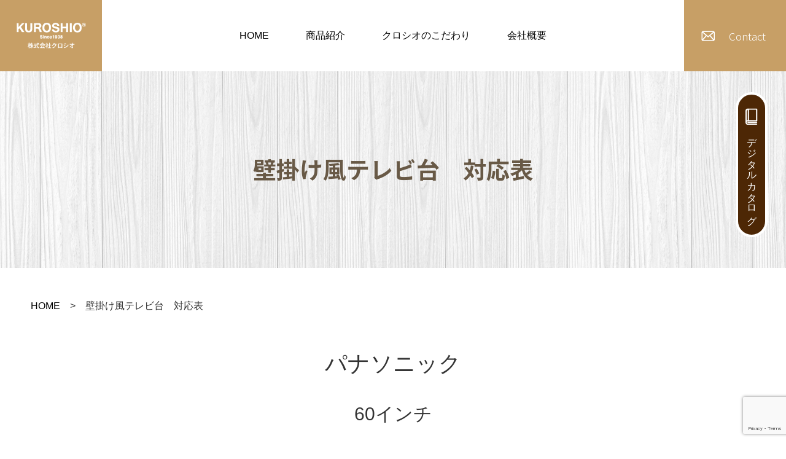

--- FILE ---
content_type: text/html; charset=UTF-8
request_url: https://www.kuroshio.co.jp/tvstand_check/panasonic-60/
body_size: 9528
content:
<!DOCTYPE html>
<html lang="ja">
<head>
<meta http-equiv="Content-Type" content="text/html; charset=UTF-8">
<meta content="yes" name="apple-mobile-web-app-capable">
<meta name="viewport" content="width=device-width,height=device-height,inital-scale=1.0,maximum-scale=1.0,user-scalable=no;">
<meta name="format-detection" content="telephone=no">
    
<title>壁掛け風テレビ台　対応表  |  株式会社クロシオ｜クロシオインターナショナル｜椅子、棚などのクロシオ製家具やマッサージ器、ひ鍼に代表される医療機器などを製造販売</title>
<meta name="description" content="家具やの医療機器の製造販売メーカー、株式会社クロシオの壁掛け風テレビ台　対応表のページ。椅子、棚などのクロシオ製家具やマッサージ器、ひ鍼に代表される医療機器などを製造販売しています。" />
<meta name="keywords" content="壁掛け風テレビ台　対応表,家具,マッサージ器,鍼治療,医療機器,樹液シート,インテリア,棚" />

<meta name='robots' content='max-image-preview:large' />
<link rel="alternate" title="oEmbed (JSON)" type="application/json+oembed" href="https://www.kuroshio.co.jp/wp-json/oembed/1.0/embed?url=https%3A%2F%2Fwww.kuroshio.co.jp%2Ftvstand_check%2Fpanasonic-60%2F" />
<link rel="alternate" title="oEmbed (XML)" type="text/xml+oembed" href="https://www.kuroshio.co.jp/wp-json/oembed/1.0/embed?url=https%3A%2F%2Fwww.kuroshio.co.jp%2Ftvstand_check%2Fpanasonic-60%2F&#038;format=xml" />
	<style type="text/css">
	.wp-pagenavi{float:left !important; }
	</style>
  <style id='wp-img-auto-sizes-contain-inline-css' type='text/css'>
img:is([sizes=auto i],[sizes^="auto," i]){contain-intrinsic-size:3000px 1500px}
/*# sourceURL=wp-img-auto-sizes-contain-inline-css */
</style>
<style id='wp-block-library-inline-css' type='text/css'>
:root{--wp-block-synced-color:#7a00df;--wp-block-synced-color--rgb:122,0,223;--wp-bound-block-color:var(--wp-block-synced-color);--wp-editor-canvas-background:#ddd;--wp-admin-theme-color:#007cba;--wp-admin-theme-color--rgb:0,124,186;--wp-admin-theme-color-darker-10:#006ba1;--wp-admin-theme-color-darker-10--rgb:0,107,160.5;--wp-admin-theme-color-darker-20:#005a87;--wp-admin-theme-color-darker-20--rgb:0,90,135;--wp-admin-border-width-focus:2px}@media (min-resolution:192dpi){:root{--wp-admin-border-width-focus:1.5px}}.wp-element-button{cursor:pointer}:root .has-very-light-gray-background-color{background-color:#eee}:root .has-very-dark-gray-background-color{background-color:#313131}:root .has-very-light-gray-color{color:#eee}:root .has-very-dark-gray-color{color:#313131}:root .has-vivid-green-cyan-to-vivid-cyan-blue-gradient-background{background:linear-gradient(135deg,#00d084,#0693e3)}:root .has-purple-crush-gradient-background{background:linear-gradient(135deg,#34e2e4,#4721fb 50%,#ab1dfe)}:root .has-hazy-dawn-gradient-background{background:linear-gradient(135deg,#faaca8,#dad0ec)}:root .has-subdued-olive-gradient-background{background:linear-gradient(135deg,#fafae1,#67a671)}:root .has-atomic-cream-gradient-background{background:linear-gradient(135deg,#fdd79a,#004a59)}:root .has-nightshade-gradient-background{background:linear-gradient(135deg,#330968,#31cdcf)}:root .has-midnight-gradient-background{background:linear-gradient(135deg,#020381,#2874fc)}:root{--wp--preset--font-size--normal:16px;--wp--preset--font-size--huge:42px}.has-regular-font-size{font-size:1em}.has-larger-font-size{font-size:2.625em}.has-normal-font-size{font-size:var(--wp--preset--font-size--normal)}.has-huge-font-size{font-size:var(--wp--preset--font-size--huge)}.has-text-align-center{text-align:center}.has-text-align-left{text-align:left}.has-text-align-right{text-align:right}.has-fit-text{white-space:nowrap!important}#end-resizable-editor-section{display:none}.aligncenter{clear:both}.items-justified-left{justify-content:flex-start}.items-justified-center{justify-content:center}.items-justified-right{justify-content:flex-end}.items-justified-space-between{justify-content:space-between}.screen-reader-text{border:0;clip-path:inset(50%);height:1px;margin:-1px;overflow:hidden;padding:0;position:absolute;width:1px;word-wrap:normal!important}.screen-reader-text:focus{background-color:#ddd;clip-path:none;color:#444;display:block;font-size:1em;height:auto;left:5px;line-height:normal;padding:15px 23px 14px;text-decoration:none;top:5px;width:auto;z-index:100000}html :where(.has-border-color){border-style:solid}html :where([style*=border-top-color]){border-top-style:solid}html :where([style*=border-right-color]){border-right-style:solid}html :where([style*=border-bottom-color]){border-bottom-style:solid}html :where([style*=border-left-color]){border-left-style:solid}html :where([style*=border-width]){border-style:solid}html :where([style*=border-top-width]){border-top-style:solid}html :where([style*=border-right-width]){border-right-style:solid}html :where([style*=border-bottom-width]){border-bottom-style:solid}html :where([style*=border-left-width]){border-left-style:solid}html :where(img[class*=wp-image-]){height:auto;max-width:100%}:where(figure){margin:0 0 1em}html :where(.is-position-sticky){--wp-admin--admin-bar--position-offset:var(--wp-admin--admin-bar--height,0px)}@media screen and (max-width:600px){html :where(.is-position-sticky){--wp-admin--admin-bar--position-offset:0px}}

/*# sourceURL=wp-block-library-inline-css */
</style><style id='wp-block-paragraph-inline-css' type='text/css'>
.is-small-text{font-size:.875em}.is-regular-text{font-size:1em}.is-large-text{font-size:2.25em}.is-larger-text{font-size:3em}.has-drop-cap:not(:focus):first-letter{float:left;font-size:8.4em;font-style:normal;font-weight:100;line-height:.68;margin:.05em .1em 0 0;text-transform:uppercase}body.rtl .has-drop-cap:not(:focus):first-letter{float:none;margin-left:.1em}p.has-drop-cap.has-background{overflow:hidden}:root :where(p.has-background){padding:1.25em 2.375em}:where(p.has-text-color:not(.has-link-color)) a{color:inherit}p.has-text-align-left[style*="writing-mode:vertical-lr"],p.has-text-align-right[style*="writing-mode:vertical-rl"]{rotate:180deg}
/*# sourceURL=https://www.kuroshio.co.jp/wp/wp-includes/blocks/paragraph/style.min.css */
</style>
<style id='wp-block-table-inline-css' type='text/css'>
.wp-block-table{overflow-x:auto}.wp-block-table table{border-collapse:collapse;width:100%}.wp-block-table thead{border-bottom:3px solid}.wp-block-table tfoot{border-top:3px solid}.wp-block-table td,.wp-block-table th{border:1px solid;padding:.5em}.wp-block-table .has-fixed-layout{table-layout:fixed;width:100%}.wp-block-table .has-fixed-layout td,.wp-block-table .has-fixed-layout th{word-break:break-word}.wp-block-table.aligncenter,.wp-block-table.alignleft,.wp-block-table.alignright{display:table;width:auto}.wp-block-table.aligncenter td,.wp-block-table.aligncenter th,.wp-block-table.alignleft td,.wp-block-table.alignleft th,.wp-block-table.alignright td,.wp-block-table.alignright th{word-break:break-word}.wp-block-table .has-subtle-light-gray-background-color{background-color:#f3f4f5}.wp-block-table .has-subtle-pale-green-background-color{background-color:#e9fbe5}.wp-block-table .has-subtle-pale-blue-background-color{background-color:#e7f5fe}.wp-block-table .has-subtle-pale-pink-background-color{background-color:#fcf0ef}.wp-block-table.is-style-stripes{background-color:initial;border-collapse:inherit;border-spacing:0}.wp-block-table.is-style-stripes tbody tr:nth-child(odd){background-color:#f0f0f0}.wp-block-table.is-style-stripes.has-subtle-light-gray-background-color tbody tr:nth-child(odd){background-color:#f3f4f5}.wp-block-table.is-style-stripes.has-subtle-pale-green-background-color tbody tr:nth-child(odd){background-color:#e9fbe5}.wp-block-table.is-style-stripes.has-subtle-pale-blue-background-color tbody tr:nth-child(odd){background-color:#e7f5fe}.wp-block-table.is-style-stripes.has-subtle-pale-pink-background-color tbody tr:nth-child(odd){background-color:#fcf0ef}.wp-block-table.is-style-stripes td,.wp-block-table.is-style-stripes th{border-color:#0000}.wp-block-table.is-style-stripes{border-bottom:1px solid #f0f0f0}.wp-block-table .has-border-color td,.wp-block-table .has-border-color th,.wp-block-table .has-border-color tr,.wp-block-table .has-border-color>*{border-color:inherit}.wp-block-table table[style*=border-top-color] tr:first-child,.wp-block-table table[style*=border-top-color] tr:first-child td,.wp-block-table table[style*=border-top-color] tr:first-child th,.wp-block-table table[style*=border-top-color]>*,.wp-block-table table[style*=border-top-color]>* td,.wp-block-table table[style*=border-top-color]>* th{border-top-color:inherit}.wp-block-table table[style*=border-top-color] tr:not(:first-child){border-top-color:initial}.wp-block-table table[style*=border-right-color] td:last-child,.wp-block-table table[style*=border-right-color] th,.wp-block-table table[style*=border-right-color] tr,.wp-block-table table[style*=border-right-color]>*{border-right-color:inherit}.wp-block-table table[style*=border-bottom-color] tr:last-child,.wp-block-table table[style*=border-bottom-color] tr:last-child td,.wp-block-table table[style*=border-bottom-color] tr:last-child th,.wp-block-table table[style*=border-bottom-color]>*,.wp-block-table table[style*=border-bottom-color]>* td,.wp-block-table table[style*=border-bottom-color]>* th{border-bottom-color:inherit}.wp-block-table table[style*=border-bottom-color] tr:not(:last-child){border-bottom-color:initial}.wp-block-table table[style*=border-left-color] td:first-child,.wp-block-table table[style*=border-left-color] th,.wp-block-table table[style*=border-left-color] tr,.wp-block-table table[style*=border-left-color]>*{border-left-color:inherit}.wp-block-table table[style*=border-style] td,.wp-block-table table[style*=border-style] th,.wp-block-table table[style*=border-style] tr,.wp-block-table table[style*=border-style]>*{border-style:inherit}.wp-block-table table[style*=border-width] td,.wp-block-table table[style*=border-width] th,.wp-block-table table[style*=border-width] tr,.wp-block-table table[style*=border-width]>*{border-style:inherit;border-width:inherit}
/*# sourceURL=https://www.kuroshio.co.jp/wp/wp-includes/blocks/table/style.min.css */
</style>
<style id='global-styles-inline-css' type='text/css'>
:root{--wp--preset--aspect-ratio--square: 1;--wp--preset--aspect-ratio--4-3: 4/3;--wp--preset--aspect-ratio--3-4: 3/4;--wp--preset--aspect-ratio--3-2: 3/2;--wp--preset--aspect-ratio--2-3: 2/3;--wp--preset--aspect-ratio--16-9: 16/9;--wp--preset--aspect-ratio--9-16: 9/16;--wp--preset--color--black: #000000;--wp--preset--color--cyan-bluish-gray: #abb8c3;--wp--preset--color--white: #ffffff;--wp--preset--color--pale-pink: #f78da7;--wp--preset--color--vivid-red: #cf2e2e;--wp--preset--color--luminous-vivid-orange: #ff6900;--wp--preset--color--luminous-vivid-amber: #fcb900;--wp--preset--color--light-green-cyan: #7bdcb5;--wp--preset--color--vivid-green-cyan: #00d084;--wp--preset--color--pale-cyan-blue: #8ed1fc;--wp--preset--color--vivid-cyan-blue: #0693e3;--wp--preset--color--vivid-purple: #9b51e0;--wp--preset--gradient--vivid-cyan-blue-to-vivid-purple: linear-gradient(135deg,rgb(6,147,227) 0%,rgb(155,81,224) 100%);--wp--preset--gradient--light-green-cyan-to-vivid-green-cyan: linear-gradient(135deg,rgb(122,220,180) 0%,rgb(0,208,130) 100%);--wp--preset--gradient--luminous-vivid-amber-to-luminous-vivid-orange: linear-gradient(135deg,rgb(252,185,0) 0%,rgb(255,105,0) 100%);--wp--preset--gradient--luminous-vivid-orange-to-vivid-red: linear-gradient(135deg,rgb(255,105,0) 0%,rgb(207,46,46) 100%);--wp--preset--gradient--very-light-gray-to-cyan-bluish-gray: linear-gradient(135deg,rgb(238,238,238) 0%,rgb(169,184,195) 100%);--wp--preset--gradient--cool-to-warm-spectrum: linear-gradient(135deg,rgb(74,234,220) 0%,rgb(151,120,209) 20%,rgb(207,42,186) 40%,rgb(238,44,130) 60%,rgb(251,105,98) 80%,rgb(254,248,76) 100%);--wp--preset--gradient--blush-light-purple: linear-gradient(135deg,rgb(255,206,236) 0%,rgb(152,150,240) 100%);--wp--preset--gradient--blush-bordeaux: linear-gradient(135deg,rgb(254,205,165) 0%,rgb(254,45,45) 50%,rgb(107,0,62) 100%);--wp--preset--gradient--luminous-dusk: linear-gradient(135deg,rgb(255,203,112) 0%,rgb(199,81,192) 50%,rgb(65,88,208) 100%);--wp--preset--gradient--pale-ocean: linear-gradient(135deg,rgb(255,245,203) 0%,rgb(182,227,212) 50%,rgb(51,167,181) 100%);--wp--preset--gradient--electric-grass: linear-gradient(135deg,rgb(202,248,128) 0%,rgb(113,206,126) 100%);--wp--preset--gradient--midnight: linear-gradient(135deg,rgb(2,3,129) 0%,rgb(40,116,252) 100%);--wp--preset--font-size--small: 13px;--wp--preset--font-size--medium: 20px;--wp--preset--font-size--large: 36px;--wp--preset--font-size--x-large: 42px;--wp--preset--spacing--20: 0.44rem;--wp--preset--spacing--30: 0.67rem;--wp--preset--spacing--40: 1rem;--wp--preset--spacing--50: 1.5rem;--wp--preset--spacing--60: 2.25rem;--wp--preset--spacing--70: 3.38rem;--wp--preset--spacing--80: 5.06rem;--wp--preset--shadow--natural: 6px 6px 9px rgba(0, 0, 0, 0.2);--wp--preset--shadow--deep: 12px 12px 50px rgba(0, 0, 0, 0.4);--wp--preset--shadow--sharp: 6px 6px 0px rgba(0, 0, 0, 0.2);--wp--preset--shadow--outlined: 6px 6px 0px -3px rgb(255, 255, 255), 6px 6px rgb(0, 0, 0);--wp--preset--shadow--crisp: 6px 6px 0px rgb(0, 0, 0);}:where(.is-layout-flex){gap: 0.5em;}:where(.is-layout-grid){gap: 0.5em;}body .is-layout-flex{display: flex;}.is-layout-flex{flex-wrap: wrap;align-items: center;}.is-layout-flex > :is(*, div){margin: 0;}body .is-layout-grid{display: grid;}.is-layout-grid > :is(*, div){margin: 0;}:where(.wp-block-columns.is-layout-flex){gap: 2em;}:where(.wp-block-columns.is-layout-grid){gap: 2em;}:where(.wp-block-post-template.is-layout-flex){gap: 1.25em;}:where(.wp-block-post-template.is-layout-grid){gap: 1.25em;}.has-black-color{color: var(--wp--preset--color--black) !important;}.has-cyan-bluish-gray-color{color: var(--wp--preset--color--cyan-bluish-gray) !important;}.has-white-color{color: var(--wp--preset--color--white) !important;}.has-pale-pink-color{color: var(--wp--preset--color--pale-pink) !important;}.has-vivid-red-color{color: var(--wp--preset--color--vivid-red) !important;}.has-luminous-vivid-orange-color{color: var(--wp--preset--color--luminous-vivid-orange) !important;}.has-luminous-vivid-amber-color{color: var(--wp--preset--color--luminous-vivid-amber) !important;}.has-light-green-cyan-color{color: var(--wp--preset--color--light-green-cyan) !important;}.has-vivid-green-cyan-color{color: var(--wp--preset--color--vivid-green-cyan) !important;}.has-pale-cyan-blue-color{color: var(--wp--preset--color--pale-cyan-blue) !important;}.has-vivid-cyan-blue-color{color: var(--wp--preset--color--vivid-cyan-blue) !important;}.has-vivid-purple-color{color: var(--wp--preset--color--vivid-purple) !important;}.has-black-background-color{background-color: var(--wp--preset--color--black) !important;}.has-cyan-bluish-gray-background-color{background-color: var(--wp--preset--color--cyan-bluish-gray) !important;}.has-white-background-color{background-color: var(--wp--preset--color--white) !important;}.has-pale-pink-background-color{background-color: var(--wp--preset--color--pale-pink) !important;}.has-vivid-red-background-color{background-color: var(--wp--preset--color--vivid-red) !important;}.has-luminous-vivid-orange-background-color{background-color: var(--wp--preset--color--luminous-vivid-orange) !important;}.has-luminous-vivid-amber-background-color{background-color: var(--wp--preset--color--luminous-vivid-amber) !important;}.has-light-green-cyan-background-color{background-color: var(--wp--preset--color--light-green-cyan) !important;}.has-vivid-green-cyan-background-color{background-color: var(--wp--preset--color--vivid-green-cyan) !important;}.has-pale-cyan-blue-background-color{background-color: var(--wp--preset--color--pale-cyan-blue) !important;}.has-vivid-cyan-blue-background-color{background-color: var(--wp--preset--color--vivid-cyan-blue) !important;}.has-vivid-purple-background-color{background-color: var(--wp--preset--color--vivid-purple) !important;}.has-black-border-color{border-color: var(--wp--preset--color--black) !important;}.has-cyan-bluish-gray-border-color{border-color: var(--wp--preset--color--cyan-bluish-gray) !important;}.has-white-border-color{border-color: var(--wp--preset--color--white) !important;}.has-pale-pink-border-color{border-color: var(--wp--preset--color--pale-pink) !important;}.has-vivid-red-border-color{border-color: var(--wp--preset--color--vivid-red) !important;}.has-luminous-vivid-orange-border-color{border-color: var(--wp--preset--color--luminous-vivid-orange) !important;}.has-luminous-vivid-amber-border-color{border-color: var(--wp--preset--color--luminous-vivid-amber) !important;}.has-light-green-cyan-border-color{border-color: var(--wp--preset--color--light-green-cyan) !important;}.has-vivid-green-cyan-border-color{border-color: var(--wp--preset--color--vivid-green-cyan) !important;}.has-pale-cyan-blue-border-color{border-color: var(--wp--preset--color--pale-cyan-blue) !important;}.has-vivid-cyan-blue-border-color{border-color: var(--wp--preset--color--vivid-cyan-blue) !important;}.has-vivid-purple-border-color{border-color: var(--wp--preset--color--vivid-purple) !important;}.has-vivid-cyan-blue-to-vivid-purple-gradient-background{background: var(--wp--preset--gradient--vivid-cyan-blue-to-vivid-purple) !important;}.has-light-green-cyan-to-vivid-green-cyan-gradient-background{background: var(--wp--preset--gradient--light-green-cyan-to-vivid-green-cyan) !important;}.has-luminous-vivid-amber-to-luminous-vivid-orange-gradient-background{background: var(--wp--preset--gradient--luminous-vivid-amber-to-luminous-vivid-orange) !important;}.has-luminous-vivid-orange-to-vivid-red-gradient-background{background: var(--wp--preset--gradient--luminous-vivid-orange-to-vivid-red) !important;}.has-very-light-gray-to-cyan-bluish-gray-gradient-background{background: var(--wp--preset--gradient--very-light-gray-to-cyan-bluish-gray) !important;}.has-cool-to-warm-spectrum-gradient-background{background: var(--wp--preset--gradient--cool-to-warm-spectrum) !important;}.has-blush-light-purple-gradient-background{background: var(--wp--preset--gradient--blush-light-purple) !important;}.has-blush-bordeaux-gradient-background{background: var(--wp--preset--gradient--blush-bordeaux) !important;}.has-luminous-dusk-gradient-background{background: var(--wp--preset--gradient--luminous-dusk) !important;}.has-pale-ocean-gradient-background{background: var(--wp--preset--gradient--pale-ocean) !important;}.has-electric-grass-gradient-background{background: var(--wp--preset--gradient--electric-grass) !important;}.has-midnight-gradient-background{background: var(--wp--preset--gradient--midnight) !important;}.has-small-font-size{font-size: var(--wp--preset--font-size--small) !important;}.has-medium-font-size{font-size: var(--wp--preset--font-size--medium) !important;}.has-large-font-size{font-size: var(--wp--preset--font-size--large) !important;}.has-x-large-font-size{font-size: var(--wp--preset--font-size--x-large) !important;}
/*# sourceURL=global-styles-inline-css */
</style>

<style id='classic-theme-styles-inline-css' type='text/css'>
/*! This file is auto-generated */
.wp-block-button__link{color:#fff;background-color:#32373c;border-radius:9999px;box-shadow:none;text-decoration:none;padding:calc(.667em + 2px) calc(1.333em + 2px);font-size:1.125em}.wp-block-file__button{background:#32373c;color:#fff;text-decoration:none}
/*# sourceURL=/wp-includes/css/classic-themes.min.css */
</style>
<link rel='stylesheet' id='contact-form-7-css' href='https://www.kuroshio.co.jp/wp/wp-content/plugins/contact-form-7/includes/css/styles.css?ver=5.7.7' type='text/css' media='all' />
<link rel='stylesheet' id='wp-pagenavi-style-css' href='https://www.kuroshio.co.jp/wp/wp-content/plugins/wp-pagenavi-style/css/css3_black.css?ver=1.0' type='text/css' media='all' />
<script type="text/javascript" src="https://www.kuroshio.co.jp/wp/wp-includes/js/jquery/jquery.min.js?ver=3.7.1" id="jquery-core-js"></script>
<script type="text/javascript" src="https://www.kuroshio.co.jp/wp/wp-includes/js/jquery/jquery-migrate.min.js?ver=3.4.1" id="jquery-migrate-js"></script>
<script type="text/javascript" id="wp-statistics-tracker-js-extra">
/* <![CDATA[ */
var WP_Statistics_Tracker_Object = {"hitRequestUrl":"https://www.kuroshio.co.jp/wp-json/wp-statistics/v2/hit?wp_statistics_hit_rest=yes&track_all=1&current_page_type=page&current_page_id=3584&search_query&page_uri=L3R2c3RhbmRfY2hlY2svcGFuYXNvbmljLTYwLw=","keepOnlineRequestUrl":"https://www.kuroshio.co.jp/wp-json/wp-statistics/v2/online?wp_statistics_hit_rest=yes&track_all=1&current_page_type=page&current_page_id=3584&search_query&page_uri=L3R2c3RhbmRfY2hlY2svcGFuYXNvbmljLTYwLw=","option":{"dntEnabled":"1","cacheCompatibility":""}};
//# sourceURL=wp-statistics-tracker-js-extra
/* ]]> */
</script>
<script type="text/javascript" src="https://www.kuroshio.co.jp/wp/wp-content/plugins/wp-statistics/assets/js/tracker.js?ver=6.9" id="wp-statistics-tracker-js"></script>
<link rel="https://api.w.org/" href="https://www.kuroshio.co.jp/wp-json/" /><link rel="alternate" title="JSON" type="application/json" href="https://www.kuroshio.co.jp/wp-json/wp/v2/pages/3584" />	<style type="text/css">
	 .wp-pagenavi
	{
		font-size:12px !important;
	}
	</style>
	<!-- Analytics by WP Statistics v14.2 - https://wp-statistics.com/ -->

<meta property="og:title" content="壁掛け風テレビ台　対応表 | 株式会社クロシオ｜クロシオインターナショナル">
<meta property="og:description" content="株式会社クロシオ及びクロシオインターナショナルでは、椅子、棚などのクロシオ製家具やマッサージ器、ひ鍼に代表される医療機器などを製造販売しています。">
<meta property="og:type" content="article">
<meta property="og:url" content="https://www.kuroshio.co.jp">
<meta property="og:image" content="https://www.kuroshio.co.jp/wp-content/themes/kuroshio/img/common/ogp_logo.png">
<meta property="og:site_name" content="株式会社クロシオ">
<meta property="og:locale" content="ja_JP">
<style id="uagb-style-conditional-extension">@media (min-width: 1025px){body .uag-hide-desktop.uagb-google-map__wrap,body .uag-hide-desktop{display:none !important}}@media (min-width: 768px) and (max-width: 1024px){body .uag-hide-tab.uagb-google-map__wrap,body .uag-hide-tab{display:none !important}}@media (max-width: 767px){body .uag-hide-mob.uagb-google-map__wrap,body .uag-hide-mob{display:none !important}}</style><link rel="icon" href="https://www.kuroshio.co.jp/wp/wp-content/uploads/2021/02/cropped-favicon-32x32.png" sizes="32x32" />
<link rel="icon" href="https://www.kuroshio.co.jp/wp/wp-content/uploads/2021/02/cropped-favicon-192x192.png" sizes="192x192" />
<link rel="apple-touch-icon" href="https://www.kuroshio.co.jp/wp/wp-content/uploads/2021/02/cropped-favicon-180x180.png" />
<meta name="msapplication-TileImage" content="https://www.kuroshio.co.jp/wp/wp-content/uploads/2021/02/cropped-favicon-270x270.png" />
<link rel="preconnect" href="https://fonts.gstatic.com">
<link href="https://fonts.googleapis.com/css2?family=Noto+Sans+JP:wght@100;300;400;500;700;900&family=Noto+Serif+JP:wght@500&display=swap" rel="stylesheet">
<link rel="stylesheet" type="text/css" href="https://www.kuroshio.co.jp/wp/wp-content/themes/kuroshio/fonts/stylesheet.css" media="all">
<link rel="stylesheet" type="text/css" href="https://www.kuroshio.co.jp/wp/wp-content/themes/kuroshio/js/fancybox/jquery.fancybox.css" media="all">


<link rel="stylesheet" type="text/css" href="https://www.kuroshio.co.jp/wp/wp-content/themes/kuroshio/style.css" media="all">

<!-- Global site tag (gtag.js) - Google Analytics -->
<script async src="https://www.googletagmanager.com/gtag/js?id=G-YJFQ1GDH4D"></script>
<script>
  window.dataLayer = window.dataLayer || [];
  function gtag(){dataLayer.push(arguments);}
  gtag('js', new Date());

  gtag('config', 'G-YJFQ1GDH4D');
</script>
    
</head>
<body class="wp-singular page-template-default page page-id-3584 page-child parent-pageid-3406 wp-theme-kuroshio page-panasonic-60 page-tvstand_check-child">
<div id="wrapper">
	<header>
		<div id="header"> 
			<h1 id="headerLogo"><a href="https://www.kuroshio.co.jp/"><img src="https://www.kuroshio.co.jp/wp/wp-content/themes/kuroshio/img/common/logo.png" alt="KUROSHIO"></a></h1> 
			<div class="btnMenu" data-target="#gNavi"></div> 
			<nav id="gNavi">
				<ul id="menu-header_menu" class=""><li id="menu-item-23" class="menu-item menu-item-type-post_type menu-item-object-page menu-item-home menu-item-23"><a href="https://www.kuroshio.co.jp/">HOME</a></li>
<li id="menu-item-148" class="menu-item menu-item-type-custom menu-item-object-custom menu-item-has-children menu-item-148"><a>商品紹介<i></i></a>
<ul class="sub-menu">
	<li id="menu-item-43" class="menu-item menu-item-type-taxonomy menu-item-object-product_cat menu-item-has-children menu-item-43"><a href="https://www.kuroshio.co.jp/product_cat/furniture/">家具・収納</a>
	<ul class="sub-menu">
		<li id="menu-item-52" class="menu-item menu-item-type-taxonomy menu-item-object-product_cat menu-item-52"><a href="https://www.kuroshio.co.jp/product_cat/entrance_storage/">玄関収納</a></li>
		<li id="menu-item-55" class="menu-item menu-item-type-taxonomy menu-item-object-product_cat menu-item-55"><a href="https://www.kuroshio.co.jp/product_cat/phone_stand/">電話台・モデム収納</a></li>
		<li id="menu-item-305" class="menu-item menu-item-type-taxonomy menu-item-object-product_cat menu-item-305"><a href="https://www.kuroshio.co.jp/product_cat/chest/">チェスト・キャビネット</a></li>
		<li id="menu-item-54" class="menu-item menu-item-type-taxonomy menu-item-object-product_cat menu-item-54"><a href="https://www.kuroshio.co.jp/product_cat/tvstand/">テレビ台</a></li>
		<li id="menu-item-51" class="menu-item menu-item-type-taxonomy menu-item-object-product_cat menu-item-51"><a href="https://www.kuroshio.co.jp/product_cat/shelf/">本棚</a></li>
		<li id="menu-item-50" class="menu-item menu-item-type-taxonomy menu-item-object-product_cat menu-item-50"><a href="https://www.kuroshio.co.jp/product_cat/tabledesk/">テーブル・デスク</a></li>
		<li id="menu-item-53" class="menu-item menu-item-type-taxonomy menu-item-object-product_cat menu-item-53"><a href="https://www.kuroshio.co.jp/product_cat/chair_stool/">チェア・スツール</a></li>
		<li id="menu-item-297" class="menu-item menu-item-type-taxonomy menu-item-object-product_cat menu-item-297"><a href="https://www.kuroshio.co.jp/product_cat/kitchen/">キッチン収納</a></li>
		<li id="menu-item-57" class="menu-item menu-item-type-taxonomy menu-item-object-product_cat menu-item-57"><a href="https://www.kuroshio.co.jp/product_cat/sanitary/">サニタリー収納</a></li>
		<li id="menu-item-304" class="menu-item menu-item-type-taxonomy menu-item-object-product_cat menu-item-304"><a href="https://www.kuroshio.co.jp/product_cat/sofabed/">ソファー・ベッド</a></li>
		<li id="menu-item-49" class="menu-item menu-item-type-taxonomy menu-item-object-product_cat menu-item-49"><a href="https://www.kuroshio.co.jp/product_cat/other_storage/">その他収納</a></li>
	</ul>
</li>
	<li id="menu-item-44" class="menu-item menu-item-type-taxonomy menu-item-object-product_cat menu-item-has-children menu-item-44"><a href="https://www.kuroshio.co.jp/product_cat/medical/">医療機器</a>
	<ul class="sub-menu">
		<li id="menu-item-45" class="menu-item menu-item-type-taxonomy menu-item-object-product_cat menu-item-45"><a href="https://www.kuroshio.co.jp/product_cat/massager/">マッサージ器</a></li>
		<li id="menu-item-46" class="menu-item menu-item-type-taxonomy menu-item-object-product_cat menu-item-46"><a href="https://www.kuroshio.co.jp/product_cat/hari/">鍼</a></li>
		<li id="menu-item-1437" class="menu-item menu-item-type-taxonomy menu-item-object-product_cat menu-item-1437"><a href="https://www.kuroshio.co.jp/product_cat/other_medical/">その他医療機器</a></li>
	</ul>
</li>
	<li id="menu-item-151" class="menu-item menu-item-type-taxonomy menu-item-object-product_cat menu-item-has-children menu-item-151"><a href="https://www.kuroshio.co.jp/product_cat/other_products/">その他製品</a>
	<ul class="sub-menu">
		<li id="menu-item-1141" class="menu-item menu-item-type-taxonomy menu-item-object-product_cat menu-item-1141"><a href="https://www.kuroshio.co.jp/product_cat/mirror/">ミラー</a></li>
		<li id="menu-item-1140" class="menu-item menu-item-type-taxonomy menu-item-object-product_cat menu-item-1140"><a href="https://www.kuroshio.co.jp/product_cat/healthcare/">健康用品</a></li>
		<li id="menu-item-1438" class="menu-item menu-item-type-taxonomy menu-item-object-product_cat menu-item-1438"><a href="https://www.kuroshio.co.jp/product_cat/pet/">ペット用品</a></li>
	</ul>
</li>
	<li id="menu-item-2293" class="movie_menu menu-item menu-item-type-custom menu-item-object-custom menu-item-has-children menu-item-2293"><a href="#">～動画～</a>
	<ul class="sub-menu">
		<li id="menu-item-2252" class="menu-item menu-item-type-post_type menu-item-object-page menu-item-2252"><a href="https://www.kuroshio.co.jp/movie/">組立動画</a></li>
		<li id="menu-item-1719" class="menu-item menu-item-type-post_type menu-item-object-page menu-item-1719"><a href="https://www.kuroshio.co.jp/hinge/">扉の微調整の方法</a></li>
	</ul>
</li>
	<li id="menu-item-3412" class="menu-item menu-item-type-custom menu-item-object-custom menu-item-has-children menu-item-3412"><a href="#">その他商品情報</a>
	<ul class="sub-menu">
		<li id="menu-item-3485" class="menu-item menu-item-type-post_type menu-item-object-page current-page-ancestor menu-item-3485"><a href="https://www.kuroshio.co.jp/tvstand_check/">壁掛け風テレビ台　対応表</a></li>
	</ul>
</li>
</ul>
</li>
<li id="menu-item-1090" class="onecolumn menu-item menu-item-type-custom menu-item-object-custom menu-item-has-children menu-item-1090"><a>クロシオのこだわり<i></i></a>
<ul class="sub-menu">
	<li id="menu-item-1091" class="menu-item menu-item-type-post_type menu-item-object-page menu-item-1091"><a href="https://www.kuroshio.co.jp/kodawari/">クロシオのこだわり</a></li>
	<li id="menu-item-1088" class="menu-item menu-item-type-post_type menu-item-object-page menu-item-1088"><a href="https://www.kuroshio.co.jp/kodawari/colorbox/">カラーボックスの秘話</a></li>
	<li id="menu-item-1300" class="menu-item menu-item-type-post_type menu-item-object-page menu-item-1300"><a href="https://www.kuroshio.co.jp/kodawari/kumitatekagu/">組立家具の日</a></li>
	<li id="menu-item-2817" class="menu-item menu-item-type-post_type menu-item-object-page menu-item-2817"><a href="https://www.kuroshio.co.jp/kodawari/sdgs/">SDGsへの取り組み</a></li>
</ul>
</li>
<li id="menu-item-1092" class="onecolumn menu-item menu-item-type-custom menu-item-object-custom menu-item-has-children menu-item-1092"><a>会社概要<i></i></a>
<ul class="sub-menu">
	<li id="menu-item-25" class="menu-item menu-item-type-post_type menu-item-object-page menu-item-25"><a href="https://www.kuroshio.co.jp/company/">会社概要</a></li>
	<li id="menu-item-1355" class="menu-item menu-item-type-post_type menu-item-object-page menu-item-1355"><a href="https://www.kuroshio.co.jp/company/rinen/">経営理念・社訓</a></li>
	<li id="menu-item-26" class="menu-item menu-item-type-post_type menu-item-object-page menu-item-26"><a href="https://www.kuroshio.co.jp/company/recruit/">採用情報</a></li>
	<li id="menu-item-1096" class="menu-item menu-item-type-post_type menu-item-object-page menu-item-1096"><a href="https://www.kuroshio.co.jp/company/privacypolicy/">プライバシーポリシー</a></li>
</ul>
</li>
</ul>				</ul>
				<a href="https://www.kuroshio.co.jp/contact" class="contact"><span class="pc">Contact</span><span class="sp">お問い合わせ</span></a>
			</nav><!-- /#gNavi -->
			<a href="https://kuroshio.actibookone.com/" class="book" target="_blank">デジタルカタログ</a> 
		</div><!-- /#header -->
	</header><article> 
	<div id="teaser">
		<h2><font class="font01">壁掛け風テレビ台　対応表</font></h2>	
	</div><!-- /.teaser --> 
	<div id="contents">
		<div class="inner clearfix">
			<p id="breadcrumb"><a href="https://www.kuroshio.co.jp/">HOME</a>　&gt;　壁掛け風テレビ台　対応表</p>
			<div id="main">
                <section class="commitmentWrap">
                                        
<p class="has-text-align-center has-background has-large-font-size" style="background-color:#ffffff00">パナソニック</p>



<p class="has-text-align-center" style="font-size:30px">60インチ</p>



<figure class="wp-block-table aligncenter"><table class="has-fixed-layout"><tbody><tr><td class="has-text-align-center" data-align="center">型番</td><td class="has-text-align-center" data-align="center">取り付け可否</td></tr><tr><td class="has-text-align-center" data-align="center">TH-60CX800N</td><td class="has-text-align-center" data-align="center">〇</td></tr><tr><td class="has-text-align-center" data-align="center">TH-60DX850</td><td class="has-text-align-center" data-align="center">×</td></tr><tr><td class="has-text-align-center" data-align="center">TH-60EX850</td><td class="has-text-align-center" data-align="center">×</td></tr><tr><td class="has-text-align-center" data-align="center">TH-L60FT60</td><td class="has-text-align-center" data-align="center">〇</td></tr><tr><td class="has-text-align-center" data-align="center">TH-P60GT5</td><td class="has-text-align-center" data-align="center">×</td></tr><tr><td class="has-text-align-center" data-align="center">TH-P60VT5</td><td class="has-text-align-center" data-align="center">×</td></tr></tbody></table></figure>
                                    </section>
			</div><!-- /#main --> 
		</div>	
	</div><!-- /#contents -->
</article>
	<footer>
    	<div id="footer">
    		<p class="pageTop"><a href="#" class="op"><img src="https://www.kuroshio.co.jp/wp/wp-content/themes/kuroshio/img/common/pagetop.png" alt="Page top"></a></p>
    		<div class="access">
				<ul class="footer_banner">
                    <li><a href="https://www.netsea.jp/search?supplier_id=555470" target="_blank"><img src="https://www.kuroshio.co.jp/wp/wp-content/themes/kuroshio/img/common/netsea.jpg" alt="NETSEA"></a></li>
                    <li><a href="https://roomclip.jp/shopping/shops/428" target="_blank"><img src="https://www.kuroshio.co.jp/wp/wp-content/themes/kuroshio/img/common/roomclip.jpg" alt="RoomClip"></a></li>
				</ul>
    			<p class="romance"><img src="https://www.kuroshio.co.jp/wp/wp-content/themes/kuroshio/img/common/txt_foot.png" alt="クロシオはクラシの中にロマンを求めシアワセ作りをオウエンします"></p>
    			<h2>株式会社クロシオ</h2>
    			<p class="add">〒640-1196 和歌山県海南市椋木119-2</p>
    			<p class="ways"><a href="tel:073-487-1350" class="tel">TEL： 073-487-1350</a> FAX： 073-487-3233</p>
    		</div>
			<p id="copyright">© KUROSHIO. All Rights Reserved.</p>
        </div><!-- /#footer -->
	</footer>
</div><!-- /#wrapper -->
<script type="text/javascript" src="https://www.kuroshio.co.jp/wp/wp-content/themes/kuroshio/js/jquery.min.js"></script>
<script type="text/javascript" src="https://www.kuroshio.co.jp/wp/wp-content/themes/kuroshio/js/jquery.matchHeight-min.js"></script>
<script type="text/javascript" src="https://www.kuroshio.co.jp/wp/wp-content/themes/kuroshio/js/jquery.biggerlink.min.js"></script>
<script type="text/javascript" src="https://www.kuroshio.co.jp/wp/wp-content/themes/kuroshio/js/fancybox/jquery.fancybox.js"></script>


<script type="text/javascript" src="https://www.kuroshio.co.jp/wp/wp-content/themes/kuroshio/js/common.js"></script>




<script type="speculationrules">
{"prefetch":[{"source":"document","where":{"and":[{"href_matches":"/*"},{"not":{"href_matches":["/wp/wp-*.php","/wp/wp-admin/*","/wp/wp-content/uploads/*","/wp/wp-content/*","/wp/wp-content/plugins/*","/wp/wp-content/themes/kuroshio/*","/*\\?(.+)"]}},{"not":{"selector_matches":"a[rel~=\"nofollow\"]"}},{"not":{"selector_matches":".no-prefetch, .no-prefetch a"}}]},"eagerness":"conservative"}]}
</script>
<script type="text/javascript" id="vk-ltc-js-js-extra">
/* <![CDATA[ */
var vkLtc = {"ajaxurl":"https://www.kuroshio.co.jp/wp/wp-admin/admin-ajax.php"};
//# sourceURL=vk-ltc-js-js-extra
/* ]]> */
</script>
<script type="text/javascript" src="https://www.kuroshio.co.jp/wp/wp-content/plugins/vk-link-target-controller/js/script.min.js?ver=1.7.9.0" id="vk-ltc-js-js"></script>
<script type="text/javascript" src="https://www.kuroshio.co.jp/wp/wp-content/plugins/contact-form-7/includes/swv/js/index.js?ver=5.7.7" id="swv-js"></script>
<script type="text/javascript" id="contact-form-7-js-extra">
/* <![CDATA[ */
var wpcf7 = {"api":{"root":"https://www.kuroshio.co.jp/wp-json/","namespace":"contact-form-7/v1"}};
//# sourceURL=contact-form-7-js-extra
/* ]]> */
</script>
<script type="text/javascript" src="https://www.kuroshio.co.jp/wp/wp-content/plugins/contact-form-7/includes/js/index.js?ver=5.7.7" id="contact-form-7-js"></script>
<script type="text/javascript" src="https://www.google.com/recaptcha/api.js?render=6Lcr9mYaAAAAADff2VvJCE_RzqLdBPAAHjVN7eJK&amp;ver=3.0" id="google-recaptcha-js"></script>
<script type="text/javascript" src="https://www.kuroshio.co.jp/wp/wp-includes/js/dist/vendor/wp-polyfill.min.js?ver=3.15.0" id="wp-polyfill-js"></script>
<script type="text/javascript" id="wpcf7-recaptcha-js-extra">
/* <![CDATA[ */
var wpcf7_recaptcha = {"sitekey":"6Lcr9mYaAAAAADff2VvJCE_RzqLdBPAAHjVN7eJK","actions":{"homepage":"homepage","contactform":"contactform"}};
//# sourceURL=wpcf7-recaptcha-js-extra
/* ]]> */
</script>
<script type="text/javascript" src="https://www.kuroshio.co.jp/wp/wp-content/plugins/contact-form-7/modules/recaptcha/index.js?ver=5.7.7" id="wpcf7-recaptcha-js"></script>
</body>
</html>

--- FILE ---
content_type: text/html; charset=utf-8
request_url: https://www.google.com/recaptcha/api2/anchor?ar=1&k=6Lcr9mYaAAAAADff2VvJCE_RzqLdBPAAHjVN7eJK&co=aHR0cHM6Ly93d3cua3Vyb3NoaW8uY28uanA6NDQz&hl=en&v=PoyoqOPhxBO7pBk68S4YbpHZ&size=invisible&anchor-ms=20000&execute-ms=30000&cb=8rek9e3sl5nw
body_size: 48677
content:
<!DOCTYPE HTML><html dir="ltr" lang="en"><head><meta http-equiv="Content-Type" content="text/html; charset=UTF-8">
<meta http-equiv="X-UA-Compatible" content="IE=edge">
<title>reCAPTCHA</title>
<style type="text/css">
/* cyrillic-ext */
@font-face {
  font-family: 'Roboto';
  font-style: normal;
  font-weight: 400;
  font-stretch: 100%;
  src: url(//fonts.gstatic.com/s/roboto/v48/KFO7CnqEu92Fr1ME7kSn66aGLdTylUAMa3GUBHMdazTgWw.woff2) format('woff2');
  unicode-range: U+0460-052F, U+1C80-1C8A, U+20B4, U+2DE0-2DFF, U+A640-A69F, U+FE2E-FE2F;
}
/* cyrillic */
@font-face {
  font-family: 'Roboto';
  font-style: normal;
  font-weight: 400;
  font-stretch: 100%;
  src: url(//fonts.gstatic.com/s/roboto/v48/KFO7CnqEu92Fr1ME7kSn66aGLdTylUAMa3iUBHMdazTgWw.woff2) format('woff2');
  unicode-range: U+0301, U+0400-045F, U+0490-0491, U+04B0-04B1, U+2116;
}
/* greek-ext */
@font-face {
  font-family: 'Roboto';
  font-style: normal;
  font-weight: 400;
  font-stretch: 100%;
  src: url(//fonts.gstatic.com/s/roboto/v48/KFO7CnqEu92Fr1ME7kSn66aGLdTylUAMa3CUBHMdazTgWw.woff2) format('woff2');
  unicode-range: U+1F00-1FFF;
}
/* greek */
@font-face {
  font-family: 'Roboto';
  font-style: normal;
  font-weight: 400;
  font-stretch: 100%;
  src: url(//fonts.gstatic.com/s/roboto/v48/KFO7CnqEu92Fr1ME7kSn66aGLdTylUAMa3-UBHMdazTgWw.woff2) format('woff2');
  unicode-range: U+0370-0377, U+037A-037F, U+0384-038A, U+038C, U+038E-03A1, U+03A3-03FF;
}
/* math */
@font-face {
  font-family: 'Roboto';
  font-style: normal;
  font-weight: 400;
  font-stretch: 100%;
  src: url(//fonts.gstatic.com/s/roboto/v48/KFO7CnqEu92Fr1ME7kSn66aGLdTylUAMawCUBHMdazTgWw.woff2) format('woff2');
  unicode-range: U+0302-0303, U+0305, U+0307-0308, U+0310, U+0312, U+0315, U+031A, U+0326-0327, U+032C, U+032F-0330, U+0332-0333, U+0338, U+033A, U+0346, U+034D, U+0391-03A1, U+03A3-03A9, U+03B1-03C9, U+03D1, U+03D5-03D6, U+03F0-03F1, U+03F4-03F5, U+2016-2017, U+2034-2038, U+203C, U+2040, U+2043, U+2047, U+2050, U+2057, U+205F, U+2070-2071, U+2074-208E, U+2090-209C, U+20D0-20DC, U+20E1, U+20E5-20EF, U+2100-2112, U+2114-2115, U+2117-2121, U+2123-214F, U+2190, U+2192, U+2194-21AE, U+21B0-21E5, U+21F1-21F2, U+21F4-2211, U+2213-2214, U+2216-22FF, U+2308-230B, U+2310, U+2319, U+231C-2321, U+2336-237A, U+237C, U+2395, U+239B-23B7, U+23D0, U+23DC-23E1, U+2474-2475, U+25AF, U+25B3, U+25B7, U+25BD, U+25C1, U+25CA, U+25CC, U+25FB, U+266D-266F, U+27C0-27FF, U+2900-2AFF, U+2B0E-2B11, U+2B30-2B4C, U+2BFE, U+3030, U+FF5B, U+FF5D, U+1D400-1D7FF, U+1EE00-1EEFF;
}
/* symbols */
@font-face {
  font-family: 'Roboto';
  font-style: normal;
  font-weight: 400;
  font-stretch: 100%;
  src: url(//fonts.gstatic.com/s/roboto/v48/KFO7CnqEu92Fr1ME7kSn66aGLdTylUAMaxKUBHMdazTgWw.woff2) format('woff2');
  unicode-range: U+0001-000C, U+000E-001F, U+007F-009F, U+20DD-20E0, U+20E2-20E4, U+2150-218F, U+2190, U+2192, U+2194-2199, U+21AF, U+21E6-21F0, U+21F3, U+2218-2219, U+2299, U+22C4-22C6, U+2300-243F, U+2440-244A, U+2460-24FF, U+25A0-27BF, U+2800-28FF, U+2921-2922, U+2981, U+29BF, U+29EB, U+2B00-2BFF, U+4DC0-4DFF, U+FFF9-FFFB, U+10140-1018E, U+10190-1019C, U+101A0, U+101D0-101FD, U+102E0-102FB, U+10E60-10E7E, U+1D2C0-1D2D3, U+1D2E0-1D37F, U+1F000-1F0FF, U+1F100-1F1AD, U+1F1E6-1F1FF, U+1F30D-1F30F, U+1F315, U+1F31C, U+1F31E, U+1F320-1F32C, U+1F336, U+1F378, U+1F37D, U+1F382, U+1F393-1F39F, U+1F3A7-1F3A8, U+1F3AC-1F3AF, U+1F3C2, U+1F3C4-1F3C6, U+1F3CA-1F3CE, U+1F3D4-1F3E0, U+1F3ED, U+1F3F1-1F3F3, U+1F3F5-1F3F7, U+1F408, U+1F415, U+1F41F, U+1F426, U+1F43F, U+1F441-1F442, U+1F444, U+1F446-1F449, U+1F44C-1F44E, U+1F453, U+1F46A, U+1F47D, U+1F4A3, U+1F4B0, U+1F4B3, U+1F4B9, U+1F4BB, U+1F4BF, U+1F4C8-1F4CB, U+1F4D6, U+1F4DA, U+1F4DF, U+1F4E3-1F4E6, U+1F4EA-1F4ED, U+1F4F7, U+1F4F9-1F4FB, U+1F4FD-1F4FE, U+1F503, U+1F507-1F50B, U+1F50D, U+1F512-1F513, U+1F53E-1F54A, U+1F54F-1F5FA, U+1F610, U+1F650-1F67F, U+1F687, U+1F68D, U+1F691, U+1F694, U+1F698, U+1F6AD, U+1F6B2, U+1F6B9-1F6BA, U+1F6BC, U+1F6C6-1F6CF, U+1F6D3-1F6D7, U+1F6E0-1F6EA, U+1F6F0-1F6F3, U+1F6F7-1F6FC, U+1F700-1F7FF, U+1F800-1F80B, U+1F810-1F847, U+1F850-1F859, U+1F860-1F887, U+1F890-1F8AD, U+1F8B0-1F8BB, U+1F8C0-1F8C1, U+1F900-1F90B, U+1F93B, U+1F946, U+1F984, U+1F996, U+1F9E9, U+1FA00-1FA6F, U+1FA70-1FA7C, U+1FA80-1FA89, U+1FA8F-1FAC6, U+1FACE-1FADC, U+1FADF-1FAE9, U+1FAF0-1FAF8, U+1FB00-1FBFF;
}
/* vietnamese */
@font-face {
  font-family: 'Roboto';
  font-style: normal;
  font-weight: 400;
  font-stretch: 100%;
  src: url(//fonts.gstatic.com/s/roboto/v48/KFO7CnqEu92Fr1ME7kSn66aGLdTylUAMa3OUBHMdazTgWw.woff2) format('woff2');
  unicode-range: U+0102-0103, U+0110-0111, U+0128-0129, U+0168-0169, U+01A0-01A1, U+01AF-01B0, U+0300-0301, U+0303-0304, U+0308-0309, U+0323, U+0329, U+1EA0-1EF9, U+20AB;
}
/* latin-ext */
@font-face {
  font-family: 'Roboto';
  font-style: normal;
  font-weight: 400;
  font-stretch: 100%;
  src: url(//fonts.gstatic.com/s/roboto/v48/KFO7CnqEu92Fr1ME7kSn66aGLdTylUAMa3KUBHMdazTgWw.woff2) format('woff2');
  unicode-range: U+0100-02BA, U+02BD-02C5, U+02C7-02CC, U+02CE-02D7, U+02DD-02FF, U+0304, U+0308, U+0329, U+1D00-1DBF, U+1E00-1E9F, U+1EF2-1EFF, U+2020, U+20A0-20AB, U+20AD-20C0, U+2113, U+2C60-2C7F, U+A720-A7FF;
}
/* latin */
@font-face {
  font-family: 'Roboto';
  font-style: normal;
  font-weight: 400;
  font-stretch: 100%;
  src: url(//fonts.gstatic.com/s/roboto/v48/KFO7CnqEu92Fr1ME7kSn66aGLdTylUAMa3yUBHMdazQ.woff2) format('woff2');
  unicode-range: U+0000-00FF, U+0131, U+0152-0153, U+02BB-02BC, U+02C6, U+02DA, U+02DC, U+0304, U+0308, U+0329, U+2000-206F, U+20AC, U+2122, U+2191, U+2193, U+2212, U+2215, U+FEFF, U+FFFD;
}
/* cyrillic-ext */
@font-face {
  font-family: 'Roboto';
  font-style: normal;
  font-weight: 500;
  font-stretch: 100%;
  src: url(//fonts.gstatic.com/s/roboto/v48/KFO7CnqEu92Fr1ME7kSn66aGLdTylUAMa3GUBHMdazTgWw.woff2) format('woff2');
  unicode-range: U+0460-052F, U+1C80-1C8A, U+20B4, U+2DE0-2DFF, U+A640-A69F, U+FE2E-FE2F;
}
/* cyrillic */
@font-face {
  font-family: 'Roboto';
  font-style: normal;
  font-weight: 500;
  font-stretch: 100%;
  src: url(//fonts.gstatic.com/s/roboto/v48/KFO7CnqEu92Fr1ME7kSn66aGLdTylUAMa3iUBHMdazTgWw.woff2) format('woff2');
  unicode-range: U+0301, U+0400-045F, U+0490-0491, U+04B0-04B1, U+2116;
}
/* greek-ext */
@font-face {
  font-family: 'Roboto';
  font-style: normal;
  font-weight: 500;
  font-stretch: 100%;
  src: url(//fonts.gstatic.com/s/roboto/v48/KFO7CnqEu92Fr1ME7kSn66aGLdTylUAMa3CUBHMdazTgWw.woff2) format('woff2');
  unicode-range: U+1F00-1FFF;
}
/* greek */
@font-face {
  font-family: 'Roboto';
  font-style: normal;
  font-weight: 500;
  font-stretch: 100%;
  src: url(//fonts.gstatic.com/s/roboto/v48/KFO7CnqEu92Fr1ME7kSn66aGLdTylUAMa3-UBHMdazTgWw.woff2) format('woff2');
  unicode-range: U+0370-0377, U+037A-037F, U+0384-038A, U+038C, U+038E-03A1, U+03A3-03FF;
}
/* math */
@font-face {
  font-family: 'Roboto';
  font-style: normal;
  font-weight: 500;
  font-stretch: 100%;
  src: url(//fonts.gstatic.com/s/roboto/v48/KFO7CnqEu92Fr1ME7kSn66aGLdTylUAMawCUBHMdazTgWw.woff2) format('woff2');
  unicode-range: U+0302-0303, U+0305, U+0307-0308, U+0310, U+0312, U+0315, U+031A, U+0326-0327, U+032C, U+032F-0330, U+0332-0333, U+0338, U+033A, U+0346, U+034D, U+0391-03A1, U+03A3-03A9, U+03B1-03C9, U+03D1, U+03D5-03D6, U+03F0-03F1, U+03F4-03F5, U+2016-2017, U+2034-2038, U+203C, U+2040, U+2043, U+2047, U+2050, U+2057, U+205F, U+2070-2071, U+2074-208E, U+2090-209C, U+20D0-20DC, U+20E1, U+20E5-20EF, U+2100-2112, U+2114-2115, U+2117-2121, U+2123-214F, U+2190, U+2192, U+2194-21AE, U+21B0-21E5, U+21F1-21F2, U+21F4-2211, U+2213-2214, U+2216-22FF, U+2308-230B, U+2310, U+2319, U+231C-2321, U+2336-237A, U+237C, U+2395, U+239B-23B7, U+23D0, U+23DC-23E1, U+2474-2475, U+25AF, U+25B3, U+25B7, U+25BD, U+25C1, U+25CA, U+25CC, U+25FB, U+266D-266F, U+27C0-27FF, U+2900-2AFF, U+2B0E-2B11, U+2B30-2B4C, U+2BFE, U+3030, U+FF5B, U+FF5D, U+1D400-1D7FF, U+1EE00-1EEFF;
}
/* symbols */
@font-face {
  font-family: 'Roboto';
  font-style: normal;
  font-weight: 500;
  font-stretch: 100%;
  src: url(//fonts.gstatic.com/s/roboto/v48/KFO7CnqEu92Fr1ME7kSn66aGLdTylUAMaxKUBHMdazTgWw.woff2) format('woff2');
  unicode-range: U+0001-000C, U+000E-001F, U+007F-009F, U+20DD-20E0, U+20E2-20E4, U+2150-218F, U+2190, U+2192, U+2194-2199, U+21AF, U+21E6-21F0, U+21F3, U+2218-2219, U+2299, U+22C4-22C6, U+2300-243F, U+2440-244A, U+2460-24FF, U+25A0-27BF, U+2800-28FF, U+2921-2922, U+2981, U+29BF, U+29EB, U+2B00-2BFF, U+4DC0-4DFF, U+FFF9-FFFB, U+10140-1018E, U+10190-1019C, U+101A0, U+101D0-101FD, U+102E0-102FB, U+10E60-10E7E, U+1D2C0-1D2D3, U+1D2E0-1D37F, U+1F000-1F0FF, U+1F100-1F1AD, U+1F1E6-1F1FF, U+1F30D-1F30F, U+1F315, U+1F31C, U+1F31E, U+1F320-1F32C, U+1F336, U+1F378, U+1F37D, U+1F382, U+1F393-1F39F, U+1F3A7-1F3A8, U+1F3AC-1F3AF, U+1F3C2, U+1F3C4-1F3C6, U+1F3CA-1F3CE, U+1F3D4-1F3E0, U+1F3ED, U+1F3F1-1F3F3, U+1F3F5-1F3F7, U+1F408, U+1F415, U+1F41F, U+1F426, U+1F43F, U+1F441-1F442, U+1F444, U+1F446-1F449, U+1F44C-1F44E, U+1F453, U+1F46A, U+1F47D, U+1F4A3, U+1F4B0, U+1F4B3, U+1F4B9, U+1F4BB, U+1F4BF, U+1F4C8-1F4CB, U+1F4D6, U+1F4DA, U+1F4DF, U+1F4E3-1F4E6, U+1F4EA-1F4ED, U+1F4F7, U+1F4F9-1F4FB, U+1F4FD-1F4FE, U+1F503, U+1F507-1F50B, U+1F50D, U+1F512-1F513, U+1F53E-1F54A, U+1F54F-1F5FA, U+1F610, U+1F650-1F67F, U+1F687, U+1F68D, U+1F691, U+1F694, U+1F698, U+1F6AD, U+1F6B2, U+1F6B9-1F6BA, U+1F6BC, U+1F6C6-1F6CF, U+1F6D3-1F6D7, U+1F6E0-1F6EA, U+1F6F0-1F6F3, U+1F6F7-1F6FC, U+1F700-1F7FF, U+1F800-1F80B, U+1F810-1F847, U+1F850-1F859, U+1F860-1F887, U+1F890-1F8AD, U+1F8B0-1F8BB, U+1F8C0-1F8C1, U+1F900-1F90B, U+1F93B, U+1F946, U+1F984, U+1F996, U+1F9E9, U+1FA00-1FA6F, U+1FA70-1FA7C, U+1FA80-1FA89, U+1FA8F-1FAC6, U+1FACE-1FADC, U+1FADF-1FAE9, U+1FAF0-1FAF8, U+1FB00-1FBFF;
}
/* vietnamese */
@font-face {
  font-family: 'Roboto';
  font-style: normal;
  font-weight: 500;
  font-stretch: 100%;
  src: url(//fonts.gstatic.com/s/roboto/v48/KFO7CnqEu92Fr1ME7kSn66aGLdTylUAMa3OUBHMdazTgWw.woff2) format('woff2');
  unicode-range: U+0102-0103, U+0110-0111, U+0128-0129, U+0168-0169, U+01A0-01A1, U+01AF-01B0, U+0300-0301, U+0303-0304, U+0308-0309, U+0323, U+0329, U+1EA0-1EF9, U+20AB;
}
/* latin-ext */
@font-face {
  font-family: 'Roboto';
  font-style: normal;
  font-weight: 500;
  font-stretch: 100%;
  src: url(//fonts.gstatic.com/s/roboto/v48/KFO7CnqEu92Fr1ME7kSn66aGLdTylUAMa3KUBHMdazTgWw.woff2) format('woff2');
  unicode-range: U+0100-02BA, U+02BD-02C5, U+02C7-02CC, U+02CE-02D7, U+02DD-02FF, U+0304, U+0308, U+0329, U+1D00-1DBF, U+1E00-1E9F, U+1EF2-1EFF, U+2020, U+20A0-20AB, U+20AD-20C0, U+2113, U+2C60-2C7F, U+A720-A7FF;
}
/* latin */
@font-face {
  font-family: 'Roboto';
  font-style: normal;
  font-weight: 500;
  font-stretch: 100%;
  src: url(//fonts.gstatic.com/s/roboto/v48/KFO7CnqEu92Fr1ME7kSn66aGLdTylUAMa3yUBHMdazQ.woff2) format('woff2');
  unicode-range: U+0000-00FF, U+0131, U+0152-0153, U+02BB-02BC, U+02C6, U+02DA, U+02DC, U+0304, U+0308, U+0329, U+2000-206F, U+20AC, U+2122, U+2191, U+2193, U+2212, U+2215, U+FEFF, U+FFFD;
}
/* cyrillic-ext */
@font-face {
  font-family: 'Roboto';
  font-style: normal;
  font-weight: 900;
  font-stretch: 100%;
  src: url(//fonts.gstatic.com/s/roboto/v48/KFO7CnqEu92Fr1ME7kSn66aGLdTylUAMa3GUBHMdazTgWw.woff2) format('woff2');
  unicode-range: U+0460-052F, U+1C80-1C8A, U+20B4, U+2DE0-2DFF, U+A640-A69F, U+FE2E-FE2F;
}
/* cyrillic */
@font-face {
  font-family: 'Roboto';
  font-style: normal;
  font-weight: 900;
  font-stretch: 100%;
  src: url(//fonts.gstatic.com/s/roboto/v48/KFO7CnqEu92Fr1ME7kSn66aGLdTylUAMa3iUBHMdazTgWw.woff2) format('woff2');
  unicode-range: U+0301, U+0400-045F, U+0490-0491, U+04B0-04B1, U+2116;
}
/* greek-ext */
@font-face {
  font-family: 'Roboto';
  font-style: normal;
  font-weight: 900;
  font-stretch: 100%;
  src: url(//fonts.gstatic.com/s/roboto/v48/KFO7CnqEu92Fr1ME7kSn66aGLdTylUAMa3CUBHMdazTgWw.woff2) format('woff2');
  unicode-range: U+1F00-1FFF;
}
/* greek */
@font-face {
  font-family: 'Roboto';
  font-style: normal;
  font-weight: 900;
  font-stretch: 100%;
  src: url(//fonts.gstatic.com/s/roboto/v48/KFO7CnqEu92Fr1ME7kSn66aGLdTylUAMa3-UBHMdazTgWw.woff2) format('woff2');
  unicode-range: U+0370-0377, U+037A-037F, U+0384-038A, U+038C, U+038E-03A1, U+03A3-03FF;
}
/* math */
@font-face {
  font-family: 'Roboto';
  font-style: normal;
  font-weight: 900;
  font-stretch: 100%;
  src: url(//fonts.gstatic.com/s/roboto/v48/KFO7CnqEu92Fr1ME7kSn66aGLdTylUAMawCUBHMdazTgWw.woff2) format('woff2');
  unicode-range: U+0302-0303, U+0305, U+0307-0308, U+0310, U+0312, U+0315, U+031A, U+0326-0327, U+032C, U+032F-0330, U+0332-0333, U+0338, U+033A, U+0346, U+034D, U+0391-03A1, U+03A3-03A9, U+03B1-03C9, U+03D1, U+03D5-03D6, U+03F0-03F1, U+03F4-03F5, U+2016-2017, U+2034-2038, U+203C, U+2040, U+2043, U+2047, U+2050, U+2057, U+205F, U+2070-2071, U+2074-208E, U+2090-209C, U+20D0-20DC, U+20E1, U+20E5-20EF, U+2100-2112, U+2114-2115, U+2117-2121, U+2123-214F, U+2190, U+2192, U+2194-21AE, U+21B0-21E5, U+21F1-21F2, U+21F4-2211, U+2213-2214, U+2216-22FF, U+2308-230B, U+2310, U+2319, U+231C-2321, U+2336-237A, U+237C, U+2395, U+239B-23B7, U+23D0, U+23DC-23E1, U+2474-2475, U+25AF, U+25B3, U+25B7, U+25BD, U+25C1, U+25CA, U+25CC, U+25FB, U+266D-266F, U+27C0-27FF, U+2900-2AFF, U+2B0E-2B11, U+2B30-2B4C, U+2BFE, U+3030, U+FF5B, U+FF5D, U+1D400-1D7FF, U+1EE00-1EEFF;
}
/* symbols */
@font-face {
  font-family: 'Roboto';
  font-style: normal;
  font-weight: 900;
  font-stretch: 100%;
  src: url(//fonts.gstatic.com/s/roboto/v48/KFO7CnqEu92Fr1ME7kSn66aGLdTylUAMaxKUBHMdazTgWw.woff2) format('woff2');
  unicode-range: U+0001-000C, U+000E-001F, U+007F-009F, U+20DD-20E0, U+20E2-20E4, U+2150-218F, U+2190, U+2192, U+2194-2199, U+21AF, U+21E6-21F0, U+21F3, U+2218-2219, U+2299, U+22C4-22C6, U+2300-243F, U+2440-244A, U+2460-24FF, U+25A0-27BF, U+2800-28FF, U+2921-2922, U+2981, U+29BF, U+29EB, U+2B00-2BFF, U+4DC0-4DFF, U+FFF9-FFFB, U+10140-1018E, U+10190-1019C, U+101A0, U+101D0-101FD, U+102E0-102FB, U+10E60-10E7E, U+1D2C0-1D2D3, U+1D2E0-1D37F, U+1F000-1F0FF, U+1F100-1F1AD, U+1F1E6-1F1FF, U+1F30D-1F30F, U+1F315, U+1F31C, U+1F31E, U+1F320-1F32C, U+1F336, U+1F378, U+1F37D, U+1F382, U+1F393-1F39F, U+1F3A7-1F3A8, U+1F3AC-1F3AF, U+1F3C2, U+1F3C4-1F3C6, U+1F3CA-1F3CE, U+1F3D4-1F3E0, U+1F3ED, U+1F3F1-1F3F3, U+1F3F5-1F3F7, U+1F408, U+1F415, U+1F41F, U+1F426, U+1F43F, U+1F441-1F442, U+1F444, U+1F446-1F449, U+1F44C-1F44E, U+1F453, U+1F46A, U+1F47D, U+1F4A3, U+1F4B0, U+1F4B3, U+1F4B9, U+1F4BB, U+1F4BF, U+1F4C8-1F4CB, U+1F4D6, U+1F4DA, U+1F4DF, U+1F4E3-1F4E6, U+1F4EA-1F4ED, U+1F4F7, U+1F4F9-1F4FB, U+1F4FD-1F4FE, U+1F503, U+1F507-1F50B, U+1F50D, U+1F512-1F513, U+1F53E-1F54A, U+1F54F-1F5FA, U+1F610, U+1F650-1F67F, U+1F687, U+1F68D, U+1F691, U+1F694, U+1F698, U+1F6AD, U+1F6B2, U+1F6B9-1F6BA, U+1F6BC, U+1F6C6-1F6CF, U+1F6D3-1F6D7, U+1F6E0-1F6EA, U+1F6F0-1F6F3, U+1F6F7-1F6FC, U+1F700-1F7FF, U+1F800-1F80B, U+1F810-1F847, U+1F850-1F859, U+1F860-1F887, U+1F890-1F8AD, U+1F8B0-1F8BB, U+1F8C0-1F8C1, U+1F900-1F90B, U+1F93B, U+1F946, U+1F984, U+1F996, U+1F9E9, U+1FA00-1FA6F, U+1FA70-1FA7C, U+1FA80-1FA89, U+1FA8F-1FAC6, U+1FACE-1FADC, U+1FADF-1FAE9, U+1FAF0-1FAF8, U+1FB00-1FBFF;
}
/* vietnamese */
@font-face {
  font-family: 'Roboto';
  font-style: normal;
  font-weight: 900;
  font-stretch: 100%;
  src: url(//fonts.gstatic.com/s/roboto/v48/KFO7CnqEu92Fr1ME7kSn66aGLdTylUAMa3OUBHMdazTgWw.woff2) format('woff2');
  unicode-range: U+0102-0103, U+0110-0111, U+0128-0129, U+0168-0169, U+01A0-01A1, U+01AF-01B0, U+0300-0301, U+0303-0304, U+0308-0309, U+0323, U+0329, U+1EA0-1EF9, U+20AB;
}
/* latin-ext */
@font-face {
  font-family: 'Roboto';
  font-style: normal;
  font-weight: 900;
  font-stretch: 100%;
  src: url(//fonts.gstatic.com/s/roboto/v48/KFO7CnqEu92Fr1ME7kSn66aGLdTylUAMa3KUBHMdazTgWw.woff2) format('woff2');
  unicode-range: U+0100-02BA, U+02BD-02C5, U+02C7-02CC, U+02CE-02D7, U+02DD-02FF, U+0304, U+0308, U+0329, U+1D00-1DBF, U+1E00-1E9F, U+1EF2-1EFF, U+2020, U+20A0-20AB, U+20AD-20C0, U+2113, U+2C60-2C7F, U+A720-A7FF;
}
/* latin */
@font-face {
  font-family: 'Roboto';
  font-style: normal;
  font-weight: 900;
  font-stretch: 100%;
  src: url(//fonts.gstatic.com/s/roboto/v48/KFO7CnqEu92Fr1ME7kSn66aGLdTylUAMa3yUBHMdazQ.woff2) format('woff2');
  unicode-range: U+0000-00FF, U+0131, U+0152-0153, U+02BB-02BC, U+02C6, U+02DA, U+02DC, U+0304, U+0308, U+0329, U+2000-206F, U+20AC, U+2122, U+2191, U+2193, U+2212, U+2215, U+FEFF, U+FFFD;
}

</style>
<link rel="stylesheet" type="text/css" href="https://www.gstatic.com/recaptcha/releases/PoyoqOPhxBO7pBk68S4YbpHZ/styles__ltr.css">
<script nonce="MAX3ToE9Gmx_d-LNy6pUMg" type="text/javascript">window['__recaptcha_api'] = 'https://www.google.com/recaptcha/api2/';</script>
<script type="text/javascript" src="https://www.gstatic.com/recaptcha/releases/PoyoqOPhxBO7pBk68S4YbpHZ/recaptcha__en.js" nonce="MAX3ToE9Gmx_d-LNy6pUMg">
      
    </script></head>
<body><div id="rc-anchor-alert" class="rc-anchor-alert"></div>
<input type="hidden" id="recaptcha-token" value="[base64]">
<script type="text/javascript" nonce="MAX3ToE9Gmx_d-LNy6pUMg">
      recaptcha.anchor.Main.init("[\x22ainput\x22,[\x22bgdata\x22,\x22\x22,\[base64]/[base64]/[base64]/[base64]/[base64]/[base64]/[base64]/[base64]/[base64]/[base64]\\u003d\x22,\[base64]\\u003d\x22,\x22esK1wqx6w5PCsX/CpMKRWcKGY8O4wrwfJcOCw4RDwpbDocO+bWMBYcK+w5lcTsK9eFnDp8OjwrhjWcOHw4nCjg7CtgkNwqs0wqdydcKYfMKHARXDlVZiacKswqzDq8KBw6PDhsKUw4fDjw7ClnjCjsKDwqXCgcKPw5fCtTbDlcKTL8KfZkDDh8OqwqPDlMOXw6/Cj8OgwqMXY8KZwo1nQzYCwrQhwoYDFcKqwrrDp1/Dn8Kew5jCj8OaJl9WwoMswq/CrMKjwoAZCcKwJV7DscO3woXCusOfwoLCqiPDgwjCh8O0w5LDpMO8wq8awqVzLsOPwpcpwpxMS8Onwq4OUMKkw4VZZMKTwoF+w6hnw6XCjArDli7Co2XCvMOxKcKUw6h8wqzDvcO3CcOcChozFcK5UyppfcOeOMKORsO+CcOCwpPDmX/DhsKGw6XCrDLDqC9majPCthEKw7lRw4Inwo3CryjDtR3DhMKHD8OkwqJOwr7DvsKCw7fDv2p1RMKvMcKfw7DCpsOxBA92KWfCn24Awq7DgHlcw4TCjVTCsG97w4M/OHjCi8O6wqEEw6PDoHl3AsKLIMKzAMK2UxNFH8KkWsOaw4RjWBjDgV/ClcKbS1Z9Jw9qwroDKcKVw6h9w47CtWlZw6LDtxfDvMOcw7TDsR3DnDbDnQdxwr7DvSwifcO+PVLCtzzDr8KKw787Cztew6EPK8O8WMKNCVwhKxfCpkPCmsKKJMOyMMOZV0nCl8K4XsO3ck7CpCHCg8KaF8OSwqTDoAYgVhUSwrbDj8Kqw6rDgsOWw5bClcK4fyt/w57DunDDs8OVwqohQFbCvcOHfSN7wrjDj8Kpw5gqw4fCvi0lw5kmwrdkTV3DlAggw6LDhMO/[base64]/CqcOdf0R1DDxdK1kIwqbDuFNCYMOcwr4pwplvN8KNDsKxBcKjw6DDvsKsKcOrwpfCt8KEw74ew649w7Q4fsKTfjNcwoLDkMOGwqfCtcOYwovDhknCvX/DksOxwqFIwrHCgcKDQMKuwrxnXcOkw4DCohMAAMK8wqoPw48fwpfDsMKxwr9uNcKxTsK2wr3DlzvCmmHDhWRwfg88F3nCsMKMEMO5L3pAF3TDlCNcDj0Rw4A5Y1nDjwAOLjzCkjF7wpRKwppwHsOif8OawrfDmcOpScKZw4cjGhMNecKfwoDDoMOywqhlw4k/w5zDi8KDW8Oqwr0CVcKowoQrw63CqsOiw7lcDMKjAcOjd8Ocw7ZBw7pjw5FFw6TCshELw6fChcK5w69VC8KSMC/Ci8KoTy/CtWDDjcOtwq3DljUhw4zCn8OFQsODSsOEwoIOb2N3w4/DpsOrwpYxa1fDgsKowqnChWgMwqbCsMOWfmnDn8OmITXCscO6Gh3Drnw1woDCnhzDmmVyw6lNd8KlcWhRwrfCgsKjw6rDsMK4w4XDpVB8KMKYw6fClsOHO0BRw7DDk0pRw63DiU1hw7fDpcKELGTDqTbCocK/Gm0qw6XCssOrw5cDwrTCpcO+wrhuw4TCu8KxFHkJRTlWBcKLw5PCsWAaw4IjJVHDhMKobMOWEcO6cRpvw53DlzVmwp7CpB/DiMOAw5IZbMORwpJnOsKdY8KQw485w6vDpMKwdxTCpcKqw7XDssOywpXDpcOABxoYwq4UYEPDhsKAwqfCisOGw6DCv8ObwprCsDzDgmhlwpDDusO8BU9aWQ7DtxJJwoTCkMORwo3DnmDCvcOxw45kw6/Co8Kbw6h/TsOywrDDtBfDuA7DpGJxSxDCjEMbfnFiwrNgI8OYbBcxSBXDusOqw6lIw4h3w7zDmADDpkjDiMK5wpvCscKtwpQHJsOKeMOLM0JVGsKSw7bCtRpTYlPDosOAb2nCn8K7wpl/w7PCgC3CoU7Dp2jCm1/CscONScO4A8O8GcOMMsK+I0EJw7VYwqZYfcOCG8KBLhIpwojCtcKwwqDDoD1Lw6QAw4nCsMK3wrEKfcO0w5/Csm/[base64]/DqCVGJ8KXwrfDs8Oxwqw0w580w5jDjcKyw6fCk8OVGcOOwozDqsO2wo8JShPCksK0w5nCssOEbkzCrcOGw5/DtMOTORPCvC9/woxzL8O/w6XDuToYwrgnRsK/VHY7H1JcwrXChx8HXMKUWMKNITMceTkWPMKZw5jDn8OjccOQeidFBCLCqiITLzjCh8Kxw5LCv2jCrCLCqcKQwpHDtgPDlUfDvcOUUcOuY8KLwobCk8K5HcK6OcKDw7nCpy/DnEzCoX0ew7LCv8OWciJ7wqTDpg5Tw4ocw5NAwoxeLV0cwocEw6dpexlkXGHDuUDDhMOnXT9GwoULbhjClEgUYsKjIcOuw7zCjjzCnsKZwojCucORV8OKYAPCvAdvw5fDgmfDhMO2w6o/wrDDkcK4Fy/DtzkUwoLDgzFORj/DlMK4wok6w4vDsgpgCcK9w5xEwp7DusKIw6fDvVcYw6nChsKawppZwpFwJsOiw4jCh8KqGMOTPMKPwozCiMKQw4hzw7/CuMKGw5dfW8K4S8OuA8O/w5jCuWLCjsOXBwLDnH3CpXopwq7CqsO7NcKowoMVwpYUF3wqwrwwJ8K/w6o8FWcNwp8GwoTDoW3CucKqOVM3w6LCrxlIKcOCwrDDnMOiwpbCgjrDsMKVSh5VwpfDuEpFEMOfwqhjw5bCn8Ocw61Gw4lHwqDCg2FlVx/CocOHEQ5nw4PCqsKcMDJGwpzCil7CkDAIGgDCkVkYATjCiEfCphV8MmzCisOiw5zCkzbCjHQoJ8OSw5t+JcOjwpQww7PCr8OYECVMwrjCi2/CgxHDly7CnF0IUMOSK8ONwokPw67DuTpZwoHChcKIw5rCkCvChQ1PNSfDh8Klw7AoAh59J8K6wrvCuBnDkW9QIEPCr8KNw4DCj8KMSsOSw6HDjCEDw40bXXECfnHDrMK4LsKJw45Sw4LCsCXDp33DkX5eVMK8Z1p/cwVQfcKlB8OEw5PCrjvCjMKow55hwonCgQ/DtsKFBMOJJcO3dVBKYzs1wqVqMXrCkMKLD3A2w5fCsE9NbcKuZxDDmU/[base64]/PynDnsOFQcKvw658DgbDv0XDqjfCshY5wojCk2oEwrXCqcOdwpxawqMuCxnDksOJwqgMLC8KLsO5wp3DqsKsHsOqN8K1wqUeOMOnw4PDqsKgFxp5w5HCrSJSdUl/[base64]/Ci3DChHAJanESwrHDmlDCojQbe2dXe14tOcK8w5suIzDCscK0wrZzwo4Tf8KbCcKxS0ZIHcOuwq9dwpJbw5XCo8OLW8ORGHrDksOoK8K/wrnDtzpWw4DCq0zCvBTCjsOvw6HDmsOWwoI5w6Q4Cg5GwowheSd0wrnDpsONH8KUw4/Cn8Kow6ogAcKcHx11w6d1A8Kaw7Y/w44eI8K6w6lCw4sGwp/CpsOlBQPCgSbCm8OMw4jCpHBnD8KCw7DDriAaHHDDlUlOw64gIMO/[base64]/[base64]/CiQRCPsKYf8Kxwrhbw6Y0BcOCfA8qJlnDii7Dq8OPwonDjlVgw7rCq1bDtsKcLmvCh8OpK8O4w7AeAEHCvGMPQxfDtcKMY8KNwo4MwrlpBzhXw7rCu8K6JMKNwptawpbCs8KLUsO/UD0iwrc6WMKtwrbCiTzCh8OOQsOsWVrDqVlxd8KWwpUuwqDDvMOYNwlgK0EYwqN4w6RxGcOsw4tAwrvDkngEwpzCiHZ1wq3CoShdb8OJw7nDicOpw4vDuSF0DXDCr8O+fAxwbcK/KATClHLCv8O+K2XCgjZbBVfDuxzCssOrwr/DgcOtMnTCjAQ/wpfDtg8Zw7HCp8KpwrU6wrvDoiR+YTjDlsOlw7dNGMOuwpbDoGvDtMOXahbCqRVCwqLCr8KiwqIqwocGE8KHDyV7SMKOw6Epa8OaRMORwo/[base64]/N8KzwoPDmcKRcsKKIcKIw7lVw6JKwpnDsVTCoMK4C1EYcnLDrGTCkEsWaWchR3jDkA3DqlPDlsOCaSkdfMKlw63DvU3DtADDvcKMwprDrcOcwrUSw7srI3jDhwPChADDulXChUPChsKCC8KsB8OIwoDDqkFrRHbCtsKJwptgw6gGeWLCr0EnGysQw6MlCkAYw4Rxwr/Dq8KMw5IBP8Kbw7RTUk1RYnHDl8KCMcKRBMOjXCNmwqBedcK+Q2Rbw7w4w5cCw6rDpcKHwpZzf1zDlMOVw7fCiiZwEQ55UcKgYUXDhMKiw5xWUsOMJkdMHMKmYcOYwoYuCW0VTcKSYn/[base64]/CrzxkwqkRwqfChlfDtCt3w6R2w5jCrl3CvcK5E8KHwqPCkxxBwrTCtHZTb8K/VGoiw616w7Ekw7lvwpFHZcO1JsO7WMOqSMOpdMO4w5rDrwnCkEjCj8KvwqvDjMKmVm7Dqj4Dwp3CgsO7wrvCq8K+Ex1OwqFWwpLDiyQhJ8Orw4HCkFU/w45Swq0aasORwqnDgj4UQGdqH8KpJcOuw642MMO6CGjDrcKLNsO0KMOIwqoKR8OoZsKrw5trTADCiTbDnjtMw5V9f3rDoMK/ZcK8wrIoFcKwTsK/KnbCisOJVsKnw6LCgsOnEltEwqd5wpnDqmVgw63DoAB9wo/CgMKcIV5rBR8hSMOpPD/CigJNWw0wOzTDlifCn8OsGnMFw6dsXMOhIsKXU8ODw5RwwrPDhm5EGCbCnRAffQFVw7B/NjbDlsOJNGfDtkdTwoctB3cPw4HDmcOVw4fCtMOmw7dxw7DCtj9Fwr3Dv8OWw7DCmMOxTBdVOMOTWD3CvcKDY8KtGjnCniIew6DCosO2w6bDtsKLwpYlR8OBKD/[base64]/XsKsJS9XeW3Du8Orw51Pw7PCn3PDkmLDhR3DnzpYwprDgsONwqwiP8Okw47CrcK6w51vRMK8wojDvMKjdMOuOMK/w7l+RyMCwpzClhvDmMOXAMO6woQIwoRpMsOAQcO7wq4Cw6IrcA/DphYqw4XCjBomw7sIHjLChcKWw63DpG3Csh53fMK9YybCo8OowqPCgsOAwrPCrltGHcK3wrspcSjCkMOOwp0POhcsw6PCrMKBE8KTw7hUcx3CjsK9wrszw6VMU8Kbw7LDssKDwrTDlcOKPV/Dl0IDHAzDghZJDShAZcOhw6E2aMKpScKZFcOrw4QGacKIwqEqBsK/f8KeZ3QJw6XClMKYbMORezkQYMOvPcO1wobCtT45Ri5Ow6VYw43CocK9w40rIsObAcO/w4Yrw5nCjMO8wqB5ZsO1LsOCJ1jDs8KwwrY4wqx9HEpWTMKZwpgew7IqwpsNWMO+wp9sw65dIcO8fMOZw6UDw6PDtHXClMOIw5jDqsOySBIeUcOoZR3CsMKxwr1vwpHCosOVOsKDw5zCjMO1wq8KVMKvw69/dC3Dt2ofUsK8wpTDkMOFw7BqVVnDgh7Dv8OvdHzDrTp8b8KxAkrCnMOCe8OkN8ONwoR4Y8Otw4HCrsO8wrXDjA4cJiPDsVhKw7Q2wodbRMOmwqzCssKrw6Qiw7rCtQwrw7/CqMK8wprDumgLwqB5wrdjBsKCwo3Csn3Cgl3CicOpZ8K4w7rCssKZMMO3wojCkcOawoJhw5pfSxHDlMKLMXssw4rCj8KUwp/DlMKXw5pcwo3Do8KFwo8jw5jDq8Ofw6LDoMK0QyEFTTDDmsK8HsKxTCDDtA0uDEPCtSdxw4bCvy/Cp8KVwpchwplGYRlGVcKdw7wXXkVawqLCizAFw7TCnsOPL38uwr0Dw4/CpcOQBMOuwrbDjXkew63DpsOVNHnCp8Kww6LCmTUaJFIrw5l9CMKiSyHCoD/[base64]/ChxVMwo/Cv8O2w5Iqwq/DssKGf8KMIy9bw4/CkHrDvwAswq/Ck0xqwq7DkcOHVXoia8OPBCxhUVTDo8KkccKowpjDrMOaclsTwrtDMcOTdMO+L8KSHMOGF8KUwrvDrsOuV3HCjxQ7w6LCmsKdYMKhw6J0w5/DuMKmOSxKEcOmw7PCjsOwfSEbScOHwq98wrXDvW3CocOJwolfScKrX8OnAMO+wqLCrMOYW2lUwpcpw4AewofCoETCksKJNsOfw7zDiQpVwrVuw5h3w44AwrzDvQHDql7CtSgNw6bCjsKWwrfDk03Dt8OgwqDDg0DCmw/CvDrDrsOOY0/DjD7CusOswo3CvcKGKcKnY8KHEcKZOcOWw4TCocO4wqTCkgQNAScfal1QeMKjNsOgw5LDg8OFwphdwovDu3ArHcKxRQpnPcOATmRjw5QTwoMKHMKcJ8O1J8K/XsKBAcKGw7NXem3DncK0w6kHQ8Knwo51w7/CuFPCmsO1w6fCvcKrw5rDhcOMw7VSw4oLJsOgwqIQcEjDgsKcLcKAwo1Qw6bCl1vClMO0w63DuD/[base64]/CgcOZw77CvMKWwr03W8Kcwp/[base64]/w5cOwoHDj8Kww4YVK28PR8Ocw58lw6nCkSwBwqo6Y8Ozw6cKwoArCcOsdcODw5zDosK6RcKUwqIlw6bDosK/HlMJdcKVcS/DlcOcwoFhw5xhw4cdw7TDhsOGf8Khw7LCksKdwpA5RkrDgcOaw4zCgcOWOD9Ew6LDhcKkClPCgMODwoHCssO7w7HCgMOIw68qw4HClcKgb8OFccO8JVDDskvDk8O4SzPCgsKVw5DDi8OtBREWD3wmw5tawqNGw65Zw413UVLColbDvAXCmVsBXcO/OAYTw5J3woXDvm/DtcO+w7BOdMKVdyTDpTXCkMK2b3LCsjzDqEANGsOLekd7dXTDrsOLwp0fwqMtTMOZw5zCmUTDssOUw5wNwprCs2fCpE4WRCnColQ5acKlC8KYJMO1c8OrIMOsRH/DmcKQMcOqw5fDr8KyOcOxw4RtH2vCjH/DiRbCjcO8w7d/AGTCsBXCjH9ewo9jw519w7RzRDZWwpU3aMOlw49iw7dCPXTDjMOJw63ClcKgw79YbV/ChQozQcO2V8O3w5ULwpXCr8OBacOQw4jDrXPDhhfCplHDpHDDssKAKE/DgRhHNHnChMOPwqjDv8KdwofCosOFw4DDvDxfagxBwpHDlzleUVI2JUBzfsKNwrfClzEPwq7Dpxl0woEdaMKCB8OTwoHCqsO/VCXDosKgAkwsw4rDnMOVD345w4F3LsO/[base64]/B8KvbXrClsK0WCwWfcKHw4HDv8OaKmppwpnDkEPDuMKcwr3CpcOiw40jworCshoqw5h4wqpLw68SWijCg8KbwoZhwp1lREkyw41HP8ONwr/[base64]/DkMKlekICQmADw7wKwrh4w4nCu8OWen7CvcOWw5lPGQVnw5Z8w47Cu8O/w5gwRMOwwpDDhmPDhRBme8OPwpY4XMKmYBTCncK0wqZsw7rCm8KjQkPDvsKLw4dZwposw4nDg3QAasOACzl6G03DgcK9dwYkwr7DpMK8FMO2w4XClAgZLMKcQcK/wqTCiys0B1PCjRsSbMKIAsOtwr9fJUPCqMOkPH5nAAFfehB9DcOTZmvDviHDlE5ywrrDvFEvwphyw7rDl33DnAsgVkjDncKtXkbCmiohw63DoSLDmsKHUMK+EDJ5w6/DrF/CvEhuwrvCisO9E8OnPMOlwrPDp8OVWEFQNUHCisOqGTTCq8KQGcKbZcKiTSHClURQwqTDpQzCtXDDhzwswofDjMKRwqzDgGZ4ecOBw64HExlFwq9Mw6YMJ8ONw6E1wq8iM21VwotFecOaw5XDtMOlw4QUNsOKw5nDhMOywrQDKSjCpsKTSsKadW/DgTw2wq7DuyLDoDl/wo7Dj8KyEcKBCg/[base64]/DgQTDnMOtw5FTZyfCoVlnCF/DtMKBK2ovwqDDtcKAD3xIRcK+bDHDl8KOeknDn8KLw5YqD0lZIMOMHsK1PE5zOxzDmyPCrw4twpjDl8K1wo5VXgfChUpaSsKyw5/CrRDCv3bCmMKpa8Kiw7AxRsKtH1xFw6dHJsO7KAFGwpnDu0IcVUp/w4HDi2Ihwro7w48CWGAUdsKPw5dkwodCd8K3wpw9JcKVHsKTPRzDosO+OAtkw4vCqMOPWQsrHTLDl8Otw5RDIW4jw4g+w7jDn8K7U8OYwrguw5PDrwTDusKLw4fCusKjXsOqA8OOw6jDucO+FcKnM8O1wojDnhrCu2/Ci3EIIHLDicO3wo/[base64]/[base64]/[base64]/w5XDtCXDvsKUw6jDtcONw7NEHsKpw6huN2sCwpJdw5cNw6fDkWZNwoPCmRFSQ8OHw4HCvMKpcFPCkMOkA8OKGcKAABYmZDfCosKtCcKZwopHwrvDjgIOwr0Cw5PCk8ODfURUUh0vwpHDiljClk3CsQzDgsO0WcKZw4jDqWjDtsK7Wg7DvQB0w5Qbf8K/wr/DucO2EcOEwofCg8KlHVXCnHvCnD3Cn3XDiCk0w4Qqa8OVasKdwpcHUcK2wovCp8KMw6ozIFXCvMO7OUlhA8OUfsO/eDnCm3XCpsOkw7QbGX7CgyNMwqM2LMK8XW93wpvCr8OtD8KHwpXCihl7U8KmQFVBe8KseifCncOFZULCicOXwpEZNcKDw4zDv8KqGnkiPgrDm05oOMKDZWnCqMKIw6zCoMO2OMKSw7FzUsKdaMKhd1tNDi3DvBRaw6gswpjDkcOcAMOHYcO9VGNSVgXCpzwtwpTCvU/DkQtbdWENw413fsKQw5ZBcxnCkMO4Q8KHVsOlFMKuWXVoMgLCv2jDr8OecsKGc8Oyw7fCnwDClMKFYi0TEmLCnsK/YSZWJHYwKMKWw53DqUjCmgPDqygzwqEkwrPDrTnCqhIeI8Opw6fDrkPDiMKbLgDCvCJ1wpbDsMO2wqNcwpEYcMOgwo/DrMORJURfaz/Csj4Twp4xw4NfE8KxwpXDscOxw70YwqRzQ3lBUXbCpMKdGDTDr8OJXsKaXxfCgMKCw6bDrsOIG8OfwpsYZQ0VwqfDhMOBR1/Ch8OJw5/CgcOQwpoQPcKqV11vC0NrXcOQTsOKTMKPYRDCkz3DnsOiw4tmTwbDs8Olw57CpB1xS8KewoluwrcWw4A1wp7DjF4mQmbDoELCtcKbR8OewqMrwpPDnMOXw4/DmcO9MSBhblPDoWAPwqvDpRcGL8OVIcKPw5rChMOawrXDgMOCwrE3XcO/w6PDo8KTUsOhw50HdMOhw7XCqsOId8K4EQ/[base64]/DqAZmwpLCncOOw6A7wqRxw7fCicKOdhjDuxZYH0bDqTPCpjfDqCpiOUfCvsKdKglLwo3Ch0fDr8OgBcKtMmJ2c8KcYMKVw47DokzCiMKcNsOqw77CpsOSw5hGIEDCtcKnw6BJw4TDh8OYTcK4csKVw4zDlsOywpMtRcOvZcKdUMOEwqY/w6Z/[base64]/Dl8OjwrMWwq4gf8Otwp5eN8KqwqLCgmLCkTLCqsOAwr5ReXIhwrh2WcOkcnEawqwDEcK2wpPCpWJjbcKLRMKtJ8KiF8OxNiXDnkDDuMKmecKgF3dpw59dei/Dv8KMwpJtScKUGMO9w4rDoi3CgxPCsCpPCcKGFMKIwofDsVTDhXlbTynCkxp/w54Ww5d+w6nCqjDDicOsN3rDtMOxwqpaOMKawq/CvkrCu8KMwp0hw5JBRMKaPcKBY8K1esOqPMK7UhPCrUPCjcOiw4TDliPCrhsOw4ULEGrDrcKpw4PDpMO+aBfDnx/DhMKNw5/[base64]/DiwXDvgTCqsKuK8OLXG1hDE5MasOdw4NHwpFZesK7wqDDplN+D38SwqDCphkUJxPCmz0TwpHCryEANcKIYcKcwp/[base64]/DkcOHHWs6w7pedgB+AVzDvg8hwrHCkcO3GRwyRW4Hw5nCohfDmkbCgcKDwpfDnABIwp9Ew4IcI8ODw5HDkjlJwrcmCkV6w59sDcOTJjfDhVw/w605w4PClHJKMhEewrI3DMO0PUMGc8KyWMK3ZkxLw6fDoMK1wrxeGUHCiBTCuk7DinVOFxnCtADCs8K/OMOIwp49URYXw6cSAwLCjQp8eQQuKBhqHx05wrlMw6o0w5QeJ8KYIcOGTm/CqCRVNSTCkcO3w5XDk8OMw699eMOpHRjCsXvDp2NQwocKYsO8SXJdw4gEwoHDnsKiwoZYXVQnwpkYUnDDj8KSAzI7XnxLdWJmYTFxwqNUwojCvwYvw4YXw4IZwo4hw7gfw5o5wqI0w5XDkwvCmTkSw7XDh2ZyAwcBZXs/w4doMVMUD2nCmMOfw5zDgXrDrkPDjzTCj3oGB1lXcMORwr/[base64]/CiQQzXUM5f8Odw4bDlsKIQcKtwrITUMKbBMKJw64vwq8LVMOSwpoowoTDv38keFUiwpPCi2jDkcKsM1vCpMKOwpsTwrPClxvCnjx7wpNUDMKdwrV8w44eP0fCqMKDw4szwrbDki/CqXRSPALDoMOYA1lxw5wHw7JRayLCnSPCu8Kqw4gaw5vDuVgjw4sgwq1TGEbDnMKCwo47w5oewqxpwoxEw5Jsw6g4YD1mwqTCpyjCqsKIwpzDnxQ4EcKWw7zDvcKGCUk+FTrCscK3RHbCosOzfMO/w7fChzJ4C8K9wqsmBsK7w5ZcTcKGCsKbRjJKwqXDlsKmwo7Cil00wqdbwr/CmzDDscKHO1Bvw5Jhw55JHhPCpcONdlbCqTgUwpJ+w58FQ8OaQSw1w6jCrMKvOMKHw6tGw4hJezElVmjDr2MGL8OEQD/DusOnbMOAV3szB8OTC8OYw6HDujDDl8OEwroxwoxrB0R3w4HChQYQScO3wp05wpbCj8K4BUs0wpvDtDppw6zDnkNWfC/ClUzCocOLYkgPw5nDvMOxwqYuwpTDjz3CtkzCoiPDm0YEfgPClcKAwqwIF8K/S1how4NJw6hrwqbCqQcwQ8Orw7PDrsKIwrzDnsKbMMKdH8OnO8KnacKOAMOaw5jCj8OQOcOET0Y2wo3DrMKPRcKPV8KmGx3DsgrCl8OewrjDt8OxABxfw4DDisO/wp4kwonCrcO8w5fDgcKZKg7Dvg/[base64]/[base64]/Cr8KdcsOiOcKfw5/[base64]/DscOdw5cEw6nCvcKkWMO4acK9A8OpPw4rwq5GwqV4PMOEwrQuWg3Dv8K1IsOPOQbCnMK8wrPDhibCtcKbw7gIwpJkwpwww4HCoisnf8KackNcE8K+w6dyOhsEw4DCjhHCiWRUw7zDgUHDnlHCvX5Yw78/woLDrmRUIz7DkWrCr8K8w798w51PNsKcw7HDtFjDl8OSwodRw7fDjMOmw6/CkDvDkcKrw7gCbsOrbjTDs8OJw5pJa2JxwplbTcOxw5/[base64]/wonDtg81w4HDj2nCscKRYnLCs8OuTTUew69Dw4B9w5F0ZMKDccOdIXrDssO/[base64]/CqsKRHAjDg2vCqcKVDyHDijTDhMOmw5poLcOZW2FJw4oXw4vCiMK/w4pxKSkew4TDjcK6C8OKwpLDsMOWw6tmwrEUKidEJzLDg8KIaEDDo8ODwobCvkjCij/CgcKIAcKvw490wqvCiCdPPlsqw77CtlTDpMKiw67DkVkywppBw6dbbcOxwq3DvcOcB8KfwoB/[base64]/wqpow6zDqA/Co8KhwqE3bzpMOjUkwojCrcKPTsOOQ8KNBjHCgQfDucKjw44wwrg1J8OzUw5Bw6fCjcKBTDJmeiHCrcK7MHrDhWx1fMK6NsKefQkFwq/Dl8OnwpXCvyweeMOyw4nCnMKwwrACw55Iw4F0wqPDp8KUW8OuEMK1w7gawq4QBsKtAzQ2w5jCmRYyw5nCrRgzwr/DjFDCtHEww4rCqsK7wqkGIn3CocOTwok5G8OhAMK4w64HAcO+EWl+b2/DoMOORcOOGMKqLDdFDMOqa8OeUkF5DSrDp8Kuw4M9YsOLcwpLFjcow6nCpcOFCTjDhRLCqCfDuXjDocKkwqs6cMO1w5vDimnDgMOzElfDmEEXCitCS8KmccKZVCXDlRRYw64hFCrDpMKpwo3CjMOlASQEw5vDqGBMSCLDuMK5wrPDtcKVw6vDrsKww5LDlcORwppWSU/CucKOaiZ/JcK7wpMlw4nDscKKw7fDpUvDosKawp7ChcObwp0gbMKsKVHDrcO0S8OzEsKFwq/[base64]/[base64]/Dr8KYVMOrwoLCvjHDv1J5w5nDggB6azRzMELDlhJlFMOIej/Ci8Kiw40NPzd0w6xawrsUKgjCs8O8aiZvPW1Cw5bCncOtTSLDsybCp20GZ8KRXsKgwpk1wrvDhMOdw4XCucOAw4Q3QMK3wrZNasOZw6/[base64]/E8O2dzNVw7PCksKqw5vDocOlw6TDr1TDmMOSwqrCtHTDjsOhw4HCq8KXw4lGPBfDiMOTw7/DpsOhCA88Q0jDtcOfwpAwb8Otc8OYw5ZRQcKPw7ZOwr7Cu8OXw7/[base64]/Dgxow7rClsOofiHCm8Ksf8KUwpQ6WMO1w5oPbFF6cQ8JwpPCn8OOZMOjw4bDo8O6c8Otw7dOC8OzCVbCr0PDqG/DhsK6worCmRY4w5BeU8KyNMKqCsK2AcOEQAvDr8KKwoBlc03CsBdHwq7ClRBSwqoZfnMTwqwTw6sbw5LDhcKOP8KaEilUwql/KsO5wrDDnMKwNkTCuHJNw6EbwpzDm8OnOELDl8OuUlDDs8K0wpLDssOmw7LCkcKIUsOWCmrDicKeA8Okw5MweCzCisOowrs5JcOqwo/[base64]/DrEl5wpjDkQ7CgEfCnMO8ScOGbnbDuznDpE/[base64]/DggpDw5/DrsKGMiFKwps3wqVFwpAvwpY/LcKcwpTChyp2EsKHDcOFw6/DqsOIClbCvHnCocOqCMKEXnLDocOiwpzDlsODR0DDmWo4wpodw6jCtlpywpIeYy/[base64]/Co8OPeQ8yEcKjf1XDqg4Tw6zCqcKMJ8O2w7TDtUHCnDjDu3fDuivCncOHw5fDgsKIw5Mrwr7DqU/Cl8K5JRh+w70Zwr/DkcOpwq3DmMOXwopowrrDncKiLG/[base64]/DqMKIb8OgTnjDugEpBsO/AhMSw6jCm8OiSjnDuMKKw4AET3HCtsKvwqHCmMOjw5x3QXTCqwvDm8KteD4TDMONM8Onw7nCqMK5RU0nwp5aw67CrMOqL8KsQ8KmwrUTVC7Dm1k/UcOuw55Sw4HDkcOjT8K4wqXDn3xCXDjDv8Kkw6DCnxHDsMOTRsOIBMO3Qj3DqMOAwozDv8KOwp/DosKBIgzDiR9KwpwmRMK7IcOoYBXCnQwMIQEWwpDDhkwoeTVNXMKGLsKswqcRwpxBfMKCYCvClWbDksKaU2PDvQtqHcKDw4XCpVjDqMKJw5xPYhvChsK9wozDk2QIw7vCqW7DmsOEwo/ClCrDgQ/DlMKHw5FpGMKWH8K2wr9iRFXCrEopc8Kvwr8swr/[base64]/ChMOAw6kAwq3CisO/[base64]/[base64]/woPDgVUyw4xfwpYubMKib3gxwq5sB8Oxw5grNsKLwrDDv8OAwoocw5LCrcO1RMKWw7LDmMOLIcOuFsKMw7w4wrHDgSNtN1PCljQBFRbDssK3wpDDh8OXwozDg8ObwpzCqgxTw7nDgsOUw57DqCEQJsO6IjxMfwDDgBTDomPCsMKveMKmZj0yAMOHw5t/DcKTacOJwooeSsKNwq3CtsO7wqorGlIMRi8owo3DqFEfM8KEIVXDicO+GnTDsx7Dh8Oewr5ww6fDl8K7wqUZKMOaw6YBw47CuEnCqMO9wqhFYsKBTQLDg8OHaBtPw6NlZXTCjMK3w4/[base64]/CpMOewp3ClnjDow5tNTnCm15ZE8KPw47Ds8OAwpTDv8OpPMOpTQbDnsKgw7Ylwpl6SsORfsOdU8KLwopfDC0WaMKaBMKxw7bDh1UVe23DvMOlZypEYMOyZsOXX1RyKMKbw74Nw6ZICk/[base64]/Cpgs/w6/Dk8KURcK3w6TDi8KowqLDkcOwwqDDtcKww7jChzzDjDDDqMKSwpAkYsKvwpd2NkLDo1VeKDvCp8OHbMKeF8Orw6zCjW5PI8K/[base64]/w7tFw4rDjj0LZ8KdY8K4ZMKQRcKxwr7CqWbDk8KwwqHDkX85bMKDHcO+GkjDtSZzacK+dMK4wrfDoHIIfg3DksK1w63DqcKPwpg2ASzDhBfCo1gPe3BqwptKMsKvw6rDrcKbwozCm8Oqw73CicK/E8K2w6MJMMKBKhdcb3/Cr8KPw7h+woUcwqMUPMO1woDCgVIbwqQCOFd9wp0Sw6ROJ8OaS8OQw4HDlsOzw5VQwofChsOIwo7CrcOAZmzCoRjDkjBgeGkgWU/DpMOMbcOCe8KECcOAb8ONYcK2AcOow4vCmC8ATcObTkEFw7TCu0XCiMOrwpPCuTHDgzsvw4wzwqbCuVogwobCuMKRwo/DgVnDgkzCpjTCuF86w7DDgXk3NMOwQRXDk8K3XsK+wqzDlmgOBMO/[base64]/Csk0WLzYswqvDlzRRw7fDo8O9w6LDlygUDsKTwo8mw7zCpMOXR8OUKwnCjmfCqUzCsyMHw5ZFwprDnmpDf8OFXMKJUMKjw4l7OG5JHgHDl8O/QmgNwoTChB7CmhrCk8OMZ8Olw7AKw58Xw5YVwoXCj3jCpip0Zitrb1PCpDvDnzfDrD9SP8OBw7Zww77DnX3CisKZwp7DqsK0YBTCh8KCwrx5wqnCv8Kjwq8nXsK5esO0wo3CkcOzw4Vjw6wTCMKEwr/CpsO+IsKDw5cVL8K4w5FUYDvCqxzDjMOMSMOZTcOJwq7Dvk8AUMOcScOxwr9Cw4VRw7ZDw5w/DMOtXDHCl0dfwp8BMkshKGnCiMOBwqgcMsKcwr3CusKOwpdQBisGP8OMw5Edw4ZqIRgnbE7CgMK1AF/DgsOfw7chIyfDiMKUwo3CrFzDuxzDlcKkQnTDoi89GG/DgMOewqnCisKLZcO3HF1Dw6Y/wr7CjsK1w4/DhQNCSzt6XE5bw7gUwpQfw7MiYsKmwrA/wpB5wpbCt8ONPMKnXTd9T2PCjcOJw49IPcKJwp5zHMKswoUQNMOLLsKCasO3IsOhwqzDnR/DjMKrdl8ob8Kcw4pSwqHCkX4pWcKpwqtJZULCoXk/ZSZJQXTDkMOhw4DCqljDm8K5w5MFwpgbw7sQcMOiw6oMw6shw4vDqCVwAcKjw6AUw7siwrTCsm4yNUjCiMOIUQlOw6TDs8Odwr/CkCzCtsKgCD0zYXBxwoQywozCuUzClSo/wrk3Ey/DmsKCQcK1dsKawo/CtMKMwoTCtl7DuHBTwqTDj8K5wo8EO8KxKxHDtsO/[base64]/CjjPCvinDvMOAwq9QFsO6CMKxC8Ktw6sjw4RtwpoQw4ZHw5QiwoMxGlt+FsKQwpkNwoPCqwMMQQsPw6LCtx0Vw6snw7oLwrrCjMOvw6/CkSBFwpM6DMKWEcO1ZMK9ecKtaUbDlQ1AbwNRwqfClMOuesOZNTDDiMKzT8Orw6xowoLCkHTCj8Ovw4XCtBLCh8KxwrzDiAPDr2nCk8KJw5XDgMKHNMOoLsKfw6RdJcKRwp8kw6TCr8KacMOnwoTDgHFAwr7CqzUqw4Bpwo/DkxUhwqDDlMOKw5Z8GMKzV8OdZDLCpyBoUkYJPsOwOcKTwqkEB23DrgnCtV/CscO+wrbDuR8Iw4LDlnDCvwXClcOnFMOpVcK6wqrDp8OfdsKcw6DCqsO8dsK9w4ViwpAKLcKXHMKeX8OXw6wre0TCj8Krwq7DplleO07Ci8KqJ8OewppgB8K5w5rDpcK7wqTCt8KOwonCnjrCgsO/[base64]/Cinxsd8OOSMKXWE94w7kNw7HDicOGHcOEwrJNw7ZXccKdw6cnTElVNsKCcsKcw4TDtcK0I8OFRzzDmVZxRQEqcjV/[base64]/CvMOww7PDiMK+wp3ClcKkIALDnFNFwrUXwobDu8OcPT7ChyYRwppyw6/[base64]/CiMOpUsKHwolyRg7DuhDCrERnw51IDjBiw6VPw4fDg8KEO0zCgFnDp8OvZxfCjgfDg8O+wr5Tw5DCrsOiDVHCtk1zaXnCt8ONwoHDscKIwo5dWMK6QcK4wqldLS4fbsOPwqQCw5YPEGhnNTUVIsOZw5MBWC41TXrCiMOeIMO8wqfDv2/[base64]/DmcOJw7pcJyHCmD47w48nwrlPbsKpwpLCv24cT8OmwpA7wpPDnSTCscORF8KjOMOJA0jDmjzCrMOIwq/CrxQoVcO2w6nCocODP2nDj8O0wpcDwqbDmMOJHMOWw4bCg8KuwrjCgcOsw5/CtMORYcOcw6vDp1NnPkTCicK6w4TDtMKNBSI9BcKmfURIwrExwrvDncOVwqzDsHjCm04Dw7ZeAcKtDcOHcMKEwpc6w4bDs0sqw6AGw4LClMK1w4I2w4pBwrTDlMKaRRAgw6p1dsKUSMOtZsO1QSjCgy0NRMOmw5/CpcOLwogPwpIrwq9hwoNAwroZfkDDjgxYTwLCu8Kgw48lMMOtwqIrw5rCiinDpgJVw47ClsOpwrkhw5ITIMORw4oJJGVyYMKxfAPDtR/CmcOowq1gwoJawozCnUrCnBoESldGCcO6w7jCnMOtwq1FYUQWw50XHQrDoVI0aWIdw48fw6skMMO1NsKGNjvCgMKocMKWXsK3X17Dv39XYhZewrd+wpYVCgQFEwZBw73DsMOnaMOFwpLCk8KIa8KPwr/Dim8NI8KKwoImwpMjdlXDn1PCmcK6wrvDk8KqwqjDlg5iwp3CoDxEw7YZAX4zQMO0fcKOZMK0wrbDoMK4w6LCh8KlHWgKw59/WcOHwrLCtS0BVMOHAMOzbMO7wpDCgMOcw7DDtz0/ScKzbMKmQ3gUwrTCi8Orb8KIa8KqJ002w7fCkgwoIhQfwrPCnR7DjMKsw5fDvV7CqMOIOxbCoMKiDsKTwoDCq0wnWsO+NcO1eMOiHMOpw7zDhFfDosKPYXM4woN2I8OoP2gRLsKxNMOfw7LDucOlw7/ChsOcGcOBfBJGw73CocKIw7A+wqPDvGvCrMK7wprCqEzCphXDtncHw7HCqBRrw5nCsDDDtlN/wqXDmELDmcOyTUHCk8Ogw7d7dsOnNj9oL8Kkw7A+w4rCnMKLwpvCqjsCLMOhw6jDg8OKw75/[base64]/CmcK4w41+ARrDscKqW8Kdw5xeLcOawos8wqvDmMK5NMKJwocsw7EmesOlekjCtMORwoxNwozCv8K6w6rChMOmHQ3CncKOPwnDp3XCp1HDlcKSw7U0bMK1WH5iBgpnCnYww5rCuSgHw6jDkVnDqMOkwooDw5TCtkMwJxrDvXwDC0fDnhZow5wnJ27CmcO9wo/DqG9ww5Y4w47Du8Krw5vCmknCr8OKwrwKwr/[base64]/V8O2wqF3dsKTw6pTe8OFw4tXbyDCmlnCh3rCm8KVC8Oaw7/[base64]/[base64]\\u003d\\u003d\x22],null,[\x22conf\x22,null,\x226Lcr9mYaAAAAADff2VvJCE_RzqLdBPAAHjVN7eJK\x22,0,null,null,null,1,[21,125,63,73,95,87,41,43,42,83,102,105,109,121],[1017145,565],0,null,null,null,null,0,null,0,null,700,1,null,0,\[base64]/76lBhnEnQkZnOKMAhk\\u003d\x22,0,0,null,null,1,null,0,0,null,null,null,0],\x22https://www.kuroshio.co.jp:443\x22,null,[3,1,1],null,null,null,1,3600,[\x22https://www.google.com/intl/en/policies/privacy/\x22,\x22https://www.google.com/intl/en/policies/terms/\x22],\x22jbh+sHBFDrO6ryWR0Z8ZgNWgsIig2wk32rTUk8sXor8\\u003d\x22,1,0,null,1,1768674152720,0,0,[214,172,1,211],null,[27,55,130,146],\x22RC-6jjFWTwqeRFdUg\x22,null,null,null,null,null,\x220dAFcWeA4N3k8pPP6sO5ynvL_F8j6UdGurBofiK_-2rK1K4ZFgd7VwU_on64wagyP3Hpc6BODu2i2cKVF-VYTIJm6UC_M5xu4huw\x22,1768756952813]");
    </script></body></html>

--- FILE ---
content_type: text/css
request_url: https://www.kuroshio.co.jp/wp/wp-content/themes/kuroshio/fonts/stylesheet.css
body_size: 88
content:
@font-face {
    font-family: 'DIN Alternate';
    src: url('DINAlternate-Bold.eot');
    src: url('DINAlternate-Bold.eot?#iefix') format('embedded-opentype'),
        url('DINAlternate-Bold.woff2') format('woff2'),
        url('DINAlternate-Bold.woff') format('woff'),
        url('DINAlternate-Bold.ttf') format('truetype'),
        url('DINAlternate-Bold.svg#DINAlternate-Bold') format('svg');
    font-weight: bold;
    font-style: normal;
    font-display: swap;
}
@font-face {
    font-family: 'F910-Shin-comic-tai';
    src: url('F910-Shin-comic-tai.eot');
    src: url('F910-Shin-comic-tai.eot?#iefix') format('embedded-opentype'),
        url('F910-Shin-comic-tai.woff2') format('woff2'),
        url('F910-Shin-comic-tai.woff') format('woff'),
        url('F910-Shin-comic-tai.ttf') format('truetype'),
        url('F910-Shin-comic-tai.svg#F910-Shin-comic-tai') format('svg');
    font-weight: normal;
    font-style: normal;
    font-display: swap;
}



--- FILE ---
content_type: text/css
request_url: https://www.kuroshio.co.jp/wp/wp-content/themes/kuroshio/css/layout.css
body_size: 3229
content:
@charset "UTF-8";
/*
 * layout.css
 * 
 */

/* !wrapper
---------------------------------------------------------- */
#wrapper {
	overflow:hidden;
	position: relative;
	padding-top:116px;
	width:100%; 
	min-height:100vh;
}
#top #wrapper {padding-top:0;}

/* !header
---------------------------------------------------------- */
#header {
	position: fixed;
	left:0;
	top:0;
	width:100%;
	z-index: 99; 
	transition: all 0.5s;
	background:rgba(255,255,255,0.4);
}

#header.headScroll{background:rgba(255,255,255,1);}
#headerLogo { 
	position: absolute;
	left:0;
	top:0;
	z-index: 2;
	width:13%;
	height:100%;
}
#headerLogo a{
	display:flex;
	align-items: center;
	justify-content: center;
	padding:0 15px;
	height:100%;
	background:#c79f66;
}
#headerLogo a:hover{opacity:0.7;}
#headerLogo img{
	max-height: 57%;
	max-width: 83%;
}
#header .book{
	position: fixed;
	right:30px;
	top:150px;
	padding:60px 10px 24px;
	background:url(../img/common/ico_books.png) no-repeat center 22px #4d2705;
	border:4px solid #fff;
	border-radius:50px;
	writing-mode:lr-tb;
	writing-mode: vertical-lr;
	color:#fff;
}
#header .book:hover{opacity:0.7;}
.btnMenu {
	display: none;
	position: absolute;
	right:15px;
	top:50%;
	z-index:4;
	transform: translateY(-50%);
    width: 36px; 
	height:36px;
	background:url(../img/common/ico_menu.png) no-repeat center;
	background-size:100%;
}
.btnMenu.active{background-image:url(../img/common/ico_menu_close.png);}

/*** タブレット  ***/
@media screen and (max-width: 767px) {
	#wrapper,
	#top #wrapper{padding-top:50px;}
	#header{
		height:50px;
		background:#c79f66; 
		text-align: center;
	}
	#headerLogo{
		width: 100%;
	}
	#headerLogo img{
		height:32px;
		max-height: auto;
		max-width: auto;
	}
	#header .book{ 
		right:10px;
		top:60px;
		padding:32px 6px 16px;
		background-position: center 12px;
		background-size:12px;
		border-width:2px;
	}
	.btnMenu {
		display: block;
	}
}

/* !gNavi
---------------------------------------------------------- */ 
#gNavi {
	position: relative;
	padding:0 13%; 
	text-align: center;
	font-size:0;
}
#gNavi > ul > li {
	display:inline-flex;
}
#gNavi > ul > li > a {
	display:flex;
	align-items: center;
	justify-content: center;
	overflow: hidden;
	position: relative;
	padding:0 60px;
	height:116px;
	font-size:1.6rem;
	cursor: pointer;
}
.headScroll #gNavi > ul > li > a{
	height:90px;
}
#gNavi > ul > li > a:after{
	content:"";
	position: absolute;
	left:0;
	bottom:0;
	transform: translateX(-100%); 
	width:100%;
	height:3px;
	background:#c79f66;
}
#gNavi > ul > li:hover > a{background-color:#fff;}
#gNavi > ul > li:hover > a:after{
	animation: toright 0.6s 1;
}


@keyframes toright{
	0%{ transform: translateX(-100%); }
	100% { transform: translateX(100%); }
}
#gNavi a.contact{ 
	display: flex;
    align-items: center;
	justify-content: center;
	position: absolute;
	right:0;
	top:0;
	padding:0 20px 0 60px; 
	width:13%;
	height:100%;
    background:url(../img/common/ico_email.png) no-repeat 28% center #c79f66;
	color:#fff;
	font-family: 'Noto Sans JP', sans-serif;
	font-size:1.9rem;
	font-weight: 300;
}
#gNavi > ul > li > .sub-menu{  
	opacity: 0;
    visibility: hidden;
	position: absolute;
	left:50%;
	top:100%; 
	transform: translate(-50%, 10%);
	transition: all 0.3s; 
	padding:20px 40px 20px 0;
	width:74%; 
	background:#fff;
	text-align: left;
}
#gNavi > ul > li > .sub-menu.show{ 
	opacity: 1;
    visibility:visible;
	transform: translate(-50%, 0%);
} 
#gNavi > ul > li:hover > .sub-menu{
		opacity: 1;
	    visibility:visible;
		transform: translate(-50%, 0%);
}
#gNavi > ul > li > .sub-menu:after{
	content:"";
	display:block;
	clear: both;
}
#gNavi > ul > li > .sub-menu > li{
	float:left;
	padding-left:40px;
	width:33.33%;
}
#gNavi > ul > li > .sub-menu > li > a{
	display: block;
	padding:10px 0;
	margin-bottom:20px;
	border-bottom: 1px dotted #ccc;
	font-size:1.6rem;
	font-weight:bold;
}
#gNavi > ul > li > .sub-menu li ul li a{
	display: block; 
	padding:5px 10px 5px 25px;
	background:url(../img/common/ico_right.png) no-repeat 10px center;
	background-size:6px;
	font-size:1.4rem;
}
#gNavi > ul > li > .sub-menu li ul li a:hover{
	background-color:#f5f5f5;
}


#gNavi > ul > li.onecolumn > .sub-menu > li > a{
	display: block;
	padding:7px 10px 7px 25px;
	margin-bottom: 5px;
	background:url(../img/common/ico_right.png) no-repeat 10px center;
	background-size:6px;
	border-bottom: none;
	font-size:1.4rem;
	font-weight: normal;
}

#gNavi > ul > li > .sub-menu li ul li.point_menu a{
	display: block; 
	padding: 5px 10px 5px 25px;
    margin: 5px 0;
    border: none;
	background-size:6px;
	font-size:1.4rem;
}
#gNavi > ul > li > .sub-menu li ul li.point_menu a:hover{
	background-color:#f5f5f5!important;
}
.movie_menu {
    margin-top: 30px;
}
@media screen and (max-width: 767px) {
    .movie_menu {
        margin-top: inherit;
    }
}

/*** タブレット  ***/
@media screen and (max-width: 1280px) {
	#gNavi > ul > li > a{padding: 0 30px;}
	#gNavi a.contact{
		padding: 0 10px 0 50px;
		background-position: 20% center;
		font-size:1.7rem;
	}
} 
@media screen and (max-width: 900px) {
	#gNavi > ul > li > a{
		padding: 0 20px;
		font-size:1.4rem;
	}
	#gNavi a.contact{
		padding: 0 10px 0 35px;
		background-position: 15% center;
		background-size:16px;
		font-size:1.5rem;
	}
}
@media screen and (max-width: 767px) {
	#gNavi {
		overflow-y:scroll;
		position: fixed;
		top:0;
		left:0;
		z-index: 3;
		transform: translateY(-100%);
		transition: all 0.5s;
		padding:100px 30px;
		width:100%;
		height:100vh !important; 
		background:url(../img/common/logo.png) no-repeat center 30px #c79f66;
		background-size:110px;
	}
	#gNavi.on{transform: translateY(0%);}
	#gNavi > ul > li{display:block;}
	#gNavi > ul > li > a{
		padding: 0; 
		height:55px;
		border-top:1px solid #fff;
		text-align: center;
		color:#fff;
	}
	
	
	.headScroll #gNavi > ul > li > a{height:55px;}
	#gNavi > ul > li:hover > a{background-color:inherit;}
	#gNavi a.contact{
		display:block;
		position:static;
		padding:16px 0;
		height: auto;
		width:100%;
		background:none;
		border-top:1px solid #fff;
		border-bottom:1px solid #fff;
		font-size: 1.4rem;
	} 
	#gNavi li i{
		position: absolute;
		right:0;
		width:14px;
		height:14px;
		background:url(../img/common/ico_plus.png) no-repeat 100% center;
		background-size:100%;
	}
	#gNavi li .on i{background-image:url(../img/common/ico_minus.png);} 
	#gNavi > ul > li > .sub-menu{  
		opacity: 1;
		visibility: visible;
		position: static;
		left:0;
		top:0; 
		transform: translate(0); 
		transition: all 0s;
		padding:10px 15px;
		width:100%;  
	}
	#gNavi > ul > li > .sub-menu > li{
		padding:0 0 15px;
		width:100%;
	}
	#gNavi > ul > li > .sub-menu > li > a{
		padding:6px 0;
	    margin-bottom: 12px;
	}
    
	#gNavi > ul > li.onecolumn > .sub-menu > li{
		padding:0;
		width:100%;
	}
	
	#gNavi > ul > li:hover > .sub-menu{
			opacity: 1;
		    visibility:visible;
			transform: translate(0, 0);
	}
}

	
/* !mainVisual
---------------------------------------------------------- */
#mainVisual {
	position: relative;
} 
#mainVisual .scroll{
	position: absolute;
	top:100%;
	left:50%;
	transform: translate(-50%, -38px);
}
#mainVisual h2{
	display:flex;
	justify-content: center;
	position: absolute;
	left:0;
	top:26%;
	width:100%; 
	color:#c79f66;
	font-size:4.3rem;
	font-weight: bold;
    text-align: center;
}
.mainslider .item{
	height:calc(100vh - 85px);
} 

/* !teaser
---------------------------------------------------------- */
#teaser {
	display:flex;
	align-items: center;
	justify-content: center;
	height:320px;
	background:url(../img/common/bg_teaser.jpg) no-repeat center;
	background-size:cover;
}
#teaser h2{
	color: #685946;
	font-size:3.8rem;
	font-weight:bold;
} 

/*** タブレット ***/ 
@media screen and (max-width: 767px) {
	.mainslider .item{
		height:240px;
		min-height:inherit;
	} 
	#mainVisual h2{
		top: 30px;
		font-size:1.6rem;
	}
	#mainVisual .scroll{transform: translate(-50%, -20px);}
	#mainVisual .scroll img{width:42px;}
	
	#teaser { height:180px; }
	#teaser h2{ font-size:2.2rem; } 
}

/* !breadcrumb
---------------------------------------------------------- */
#breadcrumb {
	padding: 50px 0;
}

/*** タブレット 768x ~ 959px***/
@media screen and (max-width: 959px) {
    #breadcrumb {
        padding: 40px 0;
    }
}

/*** スマホ 320px ~ 767px***/
@media screen and (max-width: 767px) {
    #breadcrumb {
        padding: 30px 0 30px;
    }
}

/* !contents
---------------------------------------------------------- */
#contents {
	
} 
#main { 
} 
.inner {
	margin:0 auto;
	padding:0 50px;
	max-width:1300px;
}

.sideStyle #main { 
	float:left;
	width:72.5%;
	max-width:870px;
}
.sideStyle #side{
	float:right;
	padding:0 0 60px;
	width:25%;
	max-width:300px;
}
#side h3{
	padding:20px 0;
	border-bottom:1px solid #b2b2b2;
	font-weight: bold;
}
#side h3:before{
	content:"";
	display:inline-block;
	vertical-align: middle;
	margin-right:8px;
	width:12px;
	height:2px;
	background: #a27d3f;
}
#side .cate{margin-bottom:40px;}
#side .cate li a{
	display:block; 
	padding:15px 0;
	background:url(../img/common/ico_link.png) no-repeat 100% center;
	border-bottom:1px solid #b2b2b2;
}
#side .cate li a:hover{background-color: #f9f4e1;}

/*** タブレット ***/
@media screen and (max-width: 959px) {
	.inner {padding:0 25px;}
	
	.sideStyle #main {
		float:none;
		width:auto;
	}
	.sideStyle #side {
		float:none;
		padding: 0;
		width:auto;
		max-width:inherit;
		margin-top: 40px;
	} 
}  
@media screen and (max-width: 767px) {
	.inner {padding:0 15px;}
	
	#side .cate { margin-bottom: 25px;}
	#side h3 { 
		padding: 15px 0;
		font-size:1.4rem;
	}
	#side .cate li a{padding:10px 0;}
}

#lct-widget-product_cat > li + li{
	margin-top: 40px;
}

#lct-widget-product_cat > li > a{
	pointer-events: none !important;
	background: none !important;
	padding: 20px 0 !important;
	font-weight: bold !important;
}
#lct-widget-product_cat > li > a:before{
	content: "";
	display: inline-block;
	vertical-align: middle;
	margin-right: 8px;
	width: 12px;
	height: 2px;
	background: #a27d3f;
}
@media screen and (max-width: 767px) {
	#lct-widget-product_cat > li + li{
		margin-top: 25px;
	}
	#lct-widget-product_cat > li > a{
		padding: 15px 0 !important;
		font-size:1.4rem !important;
	}
}



/* !pageTop
---------------------------------------------------------- */
.pageTop { 
	position: fixed;
	right:30px;
	bottom:30px;
	z-index: 98;
}

/* !footer
---------------------------------------------------------- */
#footer {
	padding:60px 20px 45px;
	text-align: center;
} 
#footer .mark{ margin-bottom:45px; } 
#footer .footer_banner  {
	margin: 20px auto 40px;
	display: flex;
	justify-content: center;
}
#footer .footer_banner li  {
	margin: 10px;
}
#footer .romance{ margin-bottom:10px; } 
#footer h2{
	margin-bottom:10px;
	font-size:2.3rem;
	font-weight:bold;
}
#footer .access .ways{
	margin:3px 0 30px;
	font-size:1.8rem;
}
#footer .sns{margin-bottom:30px;}
#footer .sns a{
	display:inline-block;
	vertical-align: middle;
	margin:0 8px;
}
#footer .sns a:hover{opacity:0.7;}
#copyright {}

/*** スマホ 320px ~ 767px***/
@media screen and (max-width: 767px) {
	.pageTop{
		right: 15px;
    	bottom: 15px;
	}
	.pageTop img{width:42px;}
	
	#footer {
		padding:30px 15px 20px;
	}
	#footer .mark { margin-bottom: 28px;}
	#footer .romance img{width:82%;}
	#footer h2{ font-size:1.4rem; }
	#footer .access .ways{
		margin-bottom: 18px;
		font-size:1.3rem;
	}
    #footer .footer_banner  {
		display: block;
    }

}
	


--- FILE ---
content_type: text/css
request_url: https://www.kuroshio.co.jp/wp/wp-content/themes/kuroshio/css/page.css
body_size: 5760
content:
@charset "utf-8";
/*
 * page.css
 * 
 */

/*========================================
index.html
========================================*/
.introdWrap{padding:140px 0 80px;}
.introdWrap .txt{
	margin:0 auto;
	max-width: 850px;
}

.productList{padding:0 0 30px;}
.productList ul{margin-left:-40px;}
.productList li{padding:0 0 40px 40px;}
.productList .pickup li{
	overflow:hidden;
	border-radius:8px;
} 
.productList li .img{
	position: relative;
}
.productList li .imgBoxDetail{
	position: absolute;
	width: 100%;
	height: 100%;
	display: flex;
	justify-content: center;
	align-items: center;
	top: 0;
	left: 0;
}
.productList li .imgBoxDetail img{
	height: auto;
	width: auto;
	max-width: 100%;
	max-height: 100%;
}
.productList li .info{padding:15px 5px 0;} 
.productList .pickup .info{
	padding:15px 18px 25px;
	background:#fff; 
}
.productList li .name{
	margin-bottom:15px;
	overflow : hidden;
	text-overflow: ellipsis;
	display: -webkit-box;
	-webkit-line-clamp: 2;
	-webkit-box-orient: vertical;
	font-size:1.8rem;
}
.productList .pickup .more{text-align: center;}
.productList li .more a{
	display:inline-block;
	padding:12px 40px 12px 30px;
	background:url(../img/common/ico_right_white.png) no-repeat 88% center #a27d3f;
	border-radius:4px;
	letter-spacing: 0.1em;
	text-align: center;
	color:#fff;
	font-size:1.5rem; 
} 
.productList .listStyle01 li .more a{
	padding-right: 30px;
	background-image: none;
}
.productList .cate{
	position:relative;
	overflow:hidden;
	border-radius:8px;
}
.productList .listStyle01 .cate{
	border-radius:0;
}
.productList .cate .bg{
	opacity: 0;
	display:flex;
	align-items: center;
	justify-content: center;
	position: absolute;
	left:0;
	top:0;
	padding:30px 15px 0;
	width:100%;
	height:100%;
	background:url(../img/common/ico_plus_big.png) no-repeat center 35% rgba(162,125,63,0.94);
	text-align: center;
	color:#fff;
	font-size:2rem;
}
.productList .cate .bg:hover{
	opacity: 1;
}
.productList .cate .eng{
	display:block;
	margin-bottom:5px;
	font-size:2.8rem;
	font-weight:bold;
}

.productList .cate.topcate .eng{
	margin-top: 20px;
}

.newsList{padding:0 0 60px;}
.newsList .newsBox{
	overflow:hidden;
	margin:0 auto;
	padding:40px 90px 40px 80px;
	max-width:1000px;
	height:220px;
	background:#fff;
	border-radius:8px;
}
.newsList dl + dl{margin-top:20px;}
.newsList dt{
	float:left;
	margin-right:20px;
}
.newsList dd{overflow:hidden;}
.newsList dd a:hover{text-decoration: underline;}

.informateLinks{padding:60px 0;}
.informateLinks .inner{
	display:flex;
	flex-wrap: wrap;
	justify-content: space-between;
	max-width:1100px;
}
.informateLinks a{
	flex:0 0 30.5%;
	display:block;
}
.informateLinks a:hover{opacity: 0.7;}

.mapMain {
	width:100%;
	height:500px;
	border:0;
    overflow: hidden;
}
.mapMain iframe{
	width:100%;
	height:860px;
    margin-top: -170px;
}

@media screen and (max-width: 767px) {
	.introdWrap { padding: 60px 0 30px;}
	
	.productList{padding:30px 0;}
	.productList ul {  margin-left: -15px;}
	.productList li{
		padding: 0 0 15px 15px;
		width:50%;
	}
	.productList .pickup .info {
		padding: 10px 12px 14px;
	}
	.productList li .name{
		font-size:1.4rem;
	}
	.productList li .more a{
		padding: 10px 25px 10px 16px;
		background-size:5px;
		font-size: 1.3rem;
	}
	.productList .listStyle01 li .more a{
		padding-left: 16px;
	}
	.productList .cate .bg{
		background:none;
		font-size: 0.8rem;
        padding: 135px 15px 0;
	}
	.productList .cate .bg:hover{
		opacity: 0;
	}
	
	.productList .cate.topcate .bg{
		opacity: 1;
        color: #000;
	}
	.productList .cate.topcate .bg:hover{
		opacity: 1;
	}
	.productList .cate.topcate .eng{
		display:block;
		margin-bottom:0;
		font-size:1.2rem;
		font-weight:bold;
	}
	.productList .cate.topcate .p_name{
        color: #FFF;
	}

    .productList .cate.topcate .eng{
		margin-top: 10px;
	}
	
	.newsList{padding:30px 0;}
	.newsList .newsBox{
		padding: 20px 15px 20px 20px;
		height: 120px;
	}
	.newsList dl + dl{margin-top:10px;}
	
	.informateLinks{padding:30px 0;}
	.informateLinks .inner{
		display:block; 
	}
	.informateLinks a{
		margin:15px 0;
		width:100%;
	}

    .mapMain {
        height:300px;
        border:0;
        overflow: hidden;
    }
    .mapMain iframe{
        height:300px;
        margin-top: 0;
    }

}


/*========================================
sub.html
========================================*/ 
.commitmentWrap p {
    margin-bottom: 25px;
    line-height: 1.75;
}
.commitmentWrap a {
    color: #C89869!important;
}
.commitmentWrap a:hover {
    color: #D8C8A0!important;
}
.commitmentWrap a:hover img {
	opacity: 0.5;
	filter: alpha(opacity=50);
	-ms-filter: "alpha( opacity=50 )";
	-webkit-transition: all 0.2s linear;
	transition: all 0.2s linear;
}

.mall00 figure  {
    margin: 0!important;
}
.mall10 figure  {
    margin: 10px!important;
}
.mall20 figure  {
    margin: 20px!important;
}
.mall30 figure  {
    margin: 30px!important;
}

@media screen and (max-width: 767px) {
    .mall10 figure  {
        margin: 5px!important;
    }
    .mall20 figure  {
        margin: 10px!important;
    }
    .mall30 figure  {
        margin: 15px!important;
    }
}


/*========================================
kodawari.html
========================================*/ 

.commitmentWrap .safe ul{margin-left:-60px;}
.commitmentWrap .safe li{
	padding:0 0 40px 60px;
}

/*
.commitmentWrap .safe li .item{position:relative;}
.commitmentWrap .safe li .img{
	margin-bottom:40px;
	position:relative;
}
*/
.wp-block-image img {
    max-width: 100%;
    height: auto;
}

.commitmentWrap .safe .item{position:relative;}
.commitmentWrap .safe .img{
	margin-bottom:40px;
	position:relative;
}

/*
.commitmentWrap .safe li .check{
	position: absolute;
	right:25px;
	bottom:-35px;
}
*/
.commitmentWrap .safe .check {
    position: absolute;
    right: 25px;
    bottom: -35px;
}


.commitmentWrap .happy{padding:60px 0;}
.commitmentWrap .happy ul{margin-left:-50px;}
.commitmentWrap .happy li{
	padding:0 0 45px 50px;
	line-height: 1.75;
}
.commitmentWrap .happy .item{
	padding:60px 20px 25px;
	background:#f9f4e1;
	border-radius:12px;
}
.commitmentWrap .happy li .img{
	position: relative;
	margin-bottom:15px;
}
.commitmentWrap .happy li .step{
	display:flex;
	align-items: center;
	justify-content: center;
	position: absolute;
	top:-40px;
	left:50%;
	transform: translateX(-50%);
	width:55px;
	height:55px;
	background:#a27d3f;
	border-radius:80px;
	color:#fff;
	font-family: Arial, Helvetica," sans-serif";
	font-size:2.6rem;
	font-weight:300;
}

/*** タブレット ***/
@media screen and (max-width: 767px) {
	.commitmentWrap .safe ul{margin-left:-20px;}
	.commitmentWrap .safe li{
		padding: 0 0 20px 20px;
		width:50%;
	}
	.commitmentWrap .safe li .img {
		margin-bottom: 25px;
	}
	.commitmentWrap .safe li .check{
		right: 10px;
    	bottom: -16px;
		width:45px;
	}
	.commitmentWrap .happy{padding:30px 0;}
	.commitmentWrap .happy li{ 
		padding-bottom:30px;
		width:100%; 
	}
	.commitmentWrap .happy .item { padding: 40px 15px 20px; }
	.commitmentWrap .happy li .step{
		top: -30px;
		width: 38px;
    	height: 38px;
		font-size: 1.8rem;
	}
} 


/*========================================
colorbox.html
========================================*/ 

.commitmentWrap .colorbox{padding:60px 0;}
.commitmentWrap .colorbox .displayImgTxt + .displayImgTxt{margin-top:45px;}

.commitmentWrap .colorbox .displayImgTxt .uagb-column__inner-wrap {
    margin: 0!important;
}
.commitmentWrap .colorbox .displayImgTxt figure {
	border:7px solid #fff;
	box-shadow: 0 0 6px rgba(0,0,0,0.3);
    margin: 0!important;
}
.commitmentWrap .colorbox .displayImgTxt figure.wp-block-image img {
    max-width: 100%;
    height: auto;
}
.commitmentWrap .colorbox .displayImgTxt.left .img{margin-right:35px;}
.commitmentWrap .colorbox .displayImgTxt.right .img{margin-left:35px;}
.commitmentWrap .colorbox .displayImgTxt .info p{
	margin-bottom:25px;
	line-height: 1.75;
}
.manga figure::after {
    content:"";
    display: block;
    background-size: 100%;
    width: 50px;
    height: 50px;
    position: absolute;
    right: 50px;
    bottom: 50px;
}
.manga .badge01 figure::after {
    background-image:url("../img/common/badge01.png");
}
.manga .badge02 figure::after {
    background-image:url("../img/common/badge02.png");
}
.manga .badge03 figure::after {
    background-image:url("../img/common/badge03.png");
}
.manga .badge04 figure::after {
    background-image:url("../img/common/badge04.png");
}
@media screen and (max-width: 767px) {
    .manga figure::after {
        position: absolute;
        right: 0px;
        bottom: 0px;
    }
}

/*** タブレット ***/
@media screen and (max-width: 767px) {
	.commitmentWrap .colorbox{padding:30px 0;}
	.commitmentWrap .colorbox .displayImgTxt + .displayImgTxt { margin-top: 20px; }
	.commitmentWrap .colorbox .displayImgTxt .img {
		max-width: 100%;
	}
	.commitmentWrap .colorbox .displayImgTxt.left .img,
	.commitmentWrap .colorbox .displayImgTxt.right .img{
		margin:0 auto 25px;
	}
	.commitmentWrap .colorbox .displayImgTxt .info p { margin-bottom: 15px;}
} 



 
/*========================================
product.html
========================================*/  

 input[type=submit]#searchsubmit,
 input[type=button]#print_bt {
    display: inline-block;
    padding: 12px 40px 12px 30px;
    background: url(../img/common/ico_right_white.png) no-repeat 88% center #a27d3f;
    border-radius: 4px;
     border:none;
    letter-spacing: 0.1em;
    text-align: center;
    color: #fff;
    font-size: 1.5rem;
}
 input[type=submit]#searchsubmit:hover,
 input[type=button]#print_bt:hover {
    background: url(../img/common/ico_right_white.png) no-repeat 88% center #766428;
    transition: background-color 300ms ease-out;
}

.sideStyle .list .hdL{
	margin-bottom: 30px;
	text-align:left;
	font-weight: bold;
}
.sideStyle .list .hdL span{
	background-position:left bottom;
}
.productList .hd01{
	margin-bottom: 50px;
	font-size:3rem;
	font-weight: bold;
}

.productDetail{padding:0 0 60px; }
.picSlider{  
	margin-bottom:40px;
}
.picSlider .bigImg{
	border: 1px solid #bfbfbf;
	width: 100%;
}
.picSlider .bigImg li{
	display: flex;
	justify-content: center;
	align-items: center;
}
.picSlider .bigImg a{
	display: flex;
	justify-content: center;
	align-items: center;
	width: 100%;
}
.picSlider .bigImg img{
	width: auto !important;
	max-width: 100%;
	max-height: 100%;
}
.picSlider .smallImg{
	display: flex;
	flex-wrap: wrap;
	margin-left: -18px;
}
.picSlider .smallImg li{
	flex: 0 0 16.66%;
	cursor: pointer;
	padding-left: 18px;
	box-sizing: border-box;
	outline:none;
	margin-top: 18px;
} 

.picSlider .smallImg li a{
	display: block;
    width: 100%;
    padding-top: 100%;
    border: 1px solid #bfbfbf;
    box-sizing: border-box;
    position: relative;
}
.picSlider .smallImg li a img{
	width: auto !important;
    height: auto !important;
    max-width: 100%;
    max-height: 100%;
    position: absolute;
    left: 50%;
    top: 50%;
    transform: translate(-50%, -50%);
    z-index: 2;
}
.picSlider .smallImg li.slick_on a{
	border-color:#a27d3f;
}
.productDetail .info .hd01{
	margin-bottom:30px;
	line-height: 1.25;
	font-weight: bold;
}
.productDetail .hd01 .jap{
	color:#4d2705;
	font-size:3rem; 
}
.productDetail .hd01 .price{
	font-size:2.4rem;
}
.productDetail .hd01 .price::after{
	content:"　円（税抜）";
	color:#4d4d4d;
	font-size:1.6rem;
	font-weight:600;
}
.table01{
	width:100%;
	border:1px solid #bababa;
    margin-bottom: 40px;
}
.table01 tr:nth-of-type(odd){background:#f2f2f2;}
.table01 th{
	vertical-align: top;
	padding:15px 25px;
	width:170px;
	border:1px solid #bababa;
}
.table01 td{
	vertical-align: top;
	padding:15px 25px; 
	border:1px solid #bababa;
}

/*** タブレット ***/
@media screen and (max-width: 767px) {
	.productList .hd01{
		margin-bottom: 25px;
		font-size:1.8rem;
	}
	
	.productDetail{padding:30px 0; }
	
	
	.picSlider{
		margin-bottom:25px;
		display: block;
	}
	.picSlider .bigImg{
		width: 100%;
		margin:0 auto; 
		float: none;
	}
	.picSlider .bigImg a{
		display: flex;
		justify-content: center;
		align-items: center;
		width: 100%;
	}
	.picSlider .bigImg img{
		width: auto !important;
		max-width: 100%;
		max-height: 100%;
	}
	.picSlider .smallImg{
		display: flex;
		flex-wrap: wrap;
		margin-left: -10px;
	}
	.picSlider .smallImg li{
		flex: 0 0 20%;
		cursor: pointer;
		padding-left: 10px;
		box-sizing: border-box;
		outline:none;
		margin-top: 10px;
	} 
	
	.productDetail .info .hd01{margin-bottom: 15px;}
	.productDetail .info .hd01 .jap{font-size: 2rem;}
	.productDetail .hd01 .price { font-size: 1.6rem; }
	.productDetail .hd01 .price:after{font-size: 1.2rem;}
	.table01 th{
		padding: 10px;
    	width: 120px;
	}
	.table01 td{padding: 10px;}
}


.detailStyle{padding:0 0 40px;}
.detailStyle h2{
    margin-bottom: 40px;
    padding: 0 0 15px;
    border-bottom: 2px solid #a27d3f;
    font-size: 2.4rem;
}
.detailStyle .new{
	display:inline-block;
	margin-right:10px;
	padding:1px 10px;
	background:#a27d3f;
	color:#fff;
	font-size:1.4rem;
}
.detailStyle p{margin-bottom:25px;}
.detailStyle figure{margin:0 auto 25px;}

/*** タブレット ***/
@media screen and (max-width: 767px) {
	.detailStyle{padding:30px 0;}
	.detailStyle h2{
		margin-bottom: 25px;
		padding: 0 0 10px; 
		font-size: 1.6rem;
	}
	.detailStyle .new{  
		font-size:1.4rem;
	}
	.detailStyle p{margin-bottom:20px;}
	
}

/*========================================
contact
========================================*/  
table.responsive_table {
    margin-bottom: 1rem;
    border-radius: 0; 
    border-collapse: collapse;
	width: 100%;
	padding: 20px 0; 
    border-spacing: 0;
}
  thead,
  tbody,
  tfoot {
    background-color: transparent; }
	
table.responsive_table tr th, table.responsive_table tr td {
	padding: 0.8rem;
	font-size: inherit;
	color: #444;
    text-align: left;
}
table.responsive_table tr th {
    border-bottom: solid 2px #c79f66;
    padding: 10px 0;
    font-weight: normal;
    line-height: 120%;
}
table.responsive_table tr td {
    border-bottom: solid 2px #ddd;
    padding: 10px 0;
}
table.responsive_table tr.even, table tr.alt, table.responsive_table tr:nth-of-type(even) {
	background: none;
}
/* responsive table ------------------------------------- */
@media (max-width: 768px)  {
    table.responsive_table { 
        margin: 10px 0; 
    }
    table.responsive_table tr,
    table.responsive_table tr th,
    table.responsive_table tr td{
        display: block;
    }
    table.responsive_table tr td{
        border: none;
    }
    table.responsive_table .thead_smp_none {
        display: none;
    }
}
/* responsive end ------------------------------------- */

button, input, optgroup, select, textarea {
    font-family: sans-serif;
    font-size: 100%;
    line-height: 1.15;
    margin: 0;
}
input {
    overflow: visible;
}
[type=color], [type=date], [type=datetime-local], [type=datetime], [type=email], [type=month], [type=number], [type=password], [type=search], [type=tel], [type=text], [type=time], [type=url], [type=week], textarea {
    display: block;
    box-sizing: border-box;
    width: 100%;
    height: 4rem;
    margin: 0 0 1rem;
    padding: .5rem;
    border: 1px solid #cacaca;
    border-radius: 0;
    background-color: #fefefe;
    box-shadow: inset 0 1px 2px hsla(0,0%,4%,.1);
    font-family: inherit;
    font-size: 1.5rem;
    font-weight: 400;
    color: #0a0a0a;
    -webkit-transition: border-color .25s ease-in-out,-webkit-box-shadow .5s;
    transition: box-shadow .5s,border-color .25s ease-in-out;
    -webkit-appearance: none;
    -moz-appearance: none;
    appearance: none;
}
.wpcf7 textarea[name="your-message"] {
        width: 100%;
        height: 350px !important;
}
.send_bt  {
    text-align: center;
    margin-top: 30px;
}
.send_bt input[type="submit"] {
    border-style: solid;
    border-width: 0;
    cursor: pointer;
    font-family: inherit;
    font-weight: normal;
    line-height: normal;
    position: relative;
    text-decoration: none;
    text-align: center;
    -webkit-appearance: none;
    -moz-appearance: none;
    border-radius: 0;
    padding: 20px 0;
    font-size: 2rem;
    background-color: #872226;
    border-color: #872226;
    color: #FFFFFF;
    transition: background-color 300ms ease-out;
    width: 50%;
}
.send_bt input[type="submit"]:hover {
    color: #FFFFFF;
    background-color: #D7747A;
    transition: background-color 300ms ease-out;
}

.page1-container ul  {
    list-style: disc!important;
    margin-bottom: 40px;
}
.page1-container ul li  {
    margin-bottom: 0px;
    line-height: 175%;
    margin-left: 30px;
}

/* お問い合わせここまで */

/*========================================
company
========================================*/  
figure.responsive_table {
    margin: 1rem;
}
figure.responsive_table table {
    margin-bottom: 1rem;
    border-radius: 0; 
    border-collapse: collapse;
	width: 100%;
	padding: 20px 0; 
    border-spacing: 0;
}
  thead,
  tbody,
  tfoot {
    background-color: transparent; }
	
figure.responsive_table table tr th, figure.responsive_table table tr td {
	font-size: inherit;
	color: #444;
    text-align: left;
}
figure.responsive_table table tr th {
    border-bottom: solid 2px #c79f66;
    padding: 35px 0;
    font-weight: bold;
    line-height: 120%;
    width: 25%;
}
figure.responsive_table table tr td {
    border-bottom: solid 2px #ddd;
    padding: 35px 0;
}
figure.responsive_table table tr.even, table tr.alt, figure.responsive_table tablee tr:nth-of-type(even) {
	background: none;
}

figure.responsive_table {
    margin: 1rem;
}
figure.responsive_table table {
    margin-bottom: 1rem;
    border-radius: 0; 
    border-collapse: collapse;
	width: 100%;
	padding: 20px 0; 
    border-spacing: 0;
}
  thead,
  tbody,
  tfoot {
    background-color: transparent; }
	
figure.responsive_table table tr th, figure.responsive_table table tr td {
	font-size: inherit;
	color: #444;
    text-align: left;
}
figure.responsive_table table tr th,
figure.responsive_table table tr td:first-child {
    border-bottom: solid 2px #c79f66;
    padding: 15px 0;
    font-weight: bold;
    line-height: 120%;
    width: 25%;
}
figure.responsive_table table tr td {
    border-bottom: solid 2px #ddd;
    padding: 35px 0;
}
figure.responsive_table table tr.even, table tr.alt, figure.responsive_table tablee tr:nth-of-type(even) {
	background: none;
}
/* responsive table ------------------------------------- */
@media (max-width: 767px)  {
    figure.responsive_table table { 
        margin: 10px 0; 
    }
    figure.responsive_table table tr,
    figure.responsive_table table tr th,
    figure.responsive_table table tr td{
        display: block;
    }
    figure.responsive_table table tr th,
    figure.responsive_table table tr td{
        padding: 15px 0;
    }
    figure.responsive_table table tr th,
    figure.responsive_table table tr td:first-child{
        width: 100%;
    }
    figure.responsive_table table tr td{
        border: none;
    }
    figure.responsive_table table .thead_smp_none {
        display: none;
    }
}
/* responsive end ------------------------------------- */


/*========================================
rinen
========================================*/  

body.page-rinen #main h2 {
    margin-top: 80px;
}
body.page-rinen #main h2:first-child {
    margin-top: 10px;
}

body.page-rinen #main ul.rinen {
    margin: 30px 5px 30px 10px;
    list-style: none;
    text-align: center;
}
body.page-rinen #main ul.rinen li {
    margin: 20px auto;
    line-height: 1.75;
    font-size: 150%;
    width: auto;
    border-bottom: 1px dotted #ccc;
    display: table;
}
@media (max-width: 767px)  {
    body.page-rinen #main ul.rinen li {
        font-size: 1.6rem;
    }
}



/*========================================
privacypolicy or other
========================================*/  
body.page-privacypolicy #main h2 {
    margin-top: 80px;
}
body.page-privacypolicy #main h2:first-child {
    margin-top: 10px!important;
}

body.page-privacypolicy #main ul {
    margin: 30px 5px 30px 10px;
    list-style: disc;
}
body.page-privacypolicy #main ul li {
    margin: 10px;
    line-height: 1.75;
}
body.page-privacypolicy #main ol {
    margin: 20px 5px 20px 10px;
    list-style: decimal;
}
body.page-privacypolicy #main ol li {
    margin: 10px;
    line-height: 1.75;
}

blockquote {
    position: relative;
    padding: 30px 15px 8px 15px;
    box-sizing: border-box;
    font-style: normal;
    background: #efefef;
    color: #555;
    width: 80%;
    margin: 0 auto;
}

blockquote:before{
    display: inline-block;
    position: absolute;
    top: 13px;
    left: 15px;
    content: "\f10d";
    font-family: FontAwesome;
    color: #cfcfcf;
    font-size: 28px;
    line-height: 1;
    font-weight: 900;
}

blockquote p {
    padding: 15px;
    margin: 10px 0;
    line-height: 1.7;
    font-size: 90%!important;
}

blockquote cite {
    display: block;
    text-align: right;
    color: #888888;
    font-size: 0.9em;
}

.wp-block-image.caption_white figcaption  {
    margin-top: -1.8em;
    padding-left: 1em;
    color: white;
    font-weight: bold;
    font-size: 1.6rem!important;
}
.wp-block-image.caption_white figcaption a:hover  {
    color: #000!important;
}
@media (max-width: 767px)  {
    figure.wp-block-image.caption_white {
        margin-left: 0 !important;
        margin-right: 0 !important;
        display: block;
        padding-top: 70px;
        margin-top: -70px;
    }
    .wp-block-image.caption_white figcaption {
        font-size: 1.3rem!important;
    }
}

figure.sango_table table{
    margin: 0;
    width:100%;
	border:1px solid #bababa;
    margin-bottom: 40px;
}
figure.sango_table{
    margin: 0;
    overflow: auto;
}
figure.sango_table::-webkit-scrollbar{
     height: 5px;
}
figure.sango_table::-webkit-scrollbar-track{
     background: #F1F1F1;
}
figure.sango_table::-webkit-scrollbar-thumb {
     background: #BCBCBC;
}    
figure.sango_table table th{
	vertical-align: top;
	padding:15px 10px;
	border:1px solid #bababa;
    background:#f2f2f2;
    width: auto;
}
figure.sango_table table td{
	vertical-align: top;
	padding:15px 10px;
	border:1px solid #bababa;
    width: auto;
}
figure.sango_table table tr th:nth-child(2),
figure.sango_table table tr th:nth-child(5),
figure.sango_table table tr td:nth-child(2),
figure.sango_table table tr td:nth-child(7){
    white-space: nowrap;
}
@media (min-width: 920px)  {
    .scroll_display  {
        display: none;
    }
}


--- FILE ---
content_type: application/x-javascript
request_url: https://www.kuroshio.co.jp/wp/wp-content/themes/kuroshio/js/common.js
body_size: 1996
content:
/**
 * common.js
 *
 *  version --- 1.0
 *  updated --- 2017/11/30
 */


/* !stack ------------------------------------------------------------------- */
jQuery(document).ready(function($) {
	pageScroll();
	rollover();
	common();
});

/* !isUA -------------------------------------------------------------------- */
var isUA = (function(){
	var ua = navigator.userAgent.toLowerCase();
	indexOfKey = function(key){ return (ua.indexOf(key) != -1)? true: false;}
	var o = {};
	o.ie      = function(){ return indexOfKey("msie"); }
	o.fx      = function(){ return indexOfKey("firefox"); }
	o.chrome  = function(){ return indexOfKey("chrome"); }
	o.opera   = function(){ return indexOfKey("opera"); }
	o.android = function(){ return indexOfKey("android"); }
	o.ipad    = function(){ return indexOfKey("ipad"); }
	o.ipod    = function(){ return indexOfKey("ipod"); }
	o.iphone  = function(){ return indexOfKey("iphone"); }
	return o;
})();

/* !rollover ---------------------------------------------------------------- */
var rollover = function(){
	var suffix = { normal : '_no.', over   : '_on.'}
	$('a.over, img.over, input.over').each(function(){
		var a = null;
		var img = null;

		var elem = $(this).get(0);
		if( elem.nodeName.toLowerCase() == 'a' ){
			a = $(this);
			img = $('img',this);
		}else if( elem.nodeName.toLowerCase() == 'img' || elem.nodeName.toLowerCase() == 'input' ){
			img = $(this);
		}

		var src_no = img.attr('src');
		var src_on = src_no.replace(suffix.normal, suffix.over);

		if( elem.nodeName.toLowerCase() == 'a' ){
			a.bind("mouseover focus",function(){ img.attr('src',src_on); })
			 .bind("mouseout blur",  function(){ img.attr('src',src_no); });
		}else if( elem.nodeName.toLowerCase() == 'img' ){
			img.bind("mouseover",function(){ img.attr('src',src_on); })
			   .bind("mouseout", function(){ img.attr('src',src_no); });
		}else if( elem.nodeName.toLowerCase() == 'input' ){
			img.bind("mouseover focus",function(){ img.attr('src',src_on); })
			   .bind("mouseout blur",  function(){ img.attr('src',src_no); });
		}

		var cacheimg = document.createElement('img');
		cacheimg.src = src_on;
	});
};
/* !pageScroll -------------------------------------------------------------- */
var pageScroll = function(){
	jQuery.easing.easeInOutCubic = function (x, t, b, c, d) {
		if ((t/=d/2) < 1) return c/2*t*t*t + b;
		return c/2*((t-=2)*t*t + 2) + b;
	}; 
	
	$(window).on('load resize',function(){
		//var scrolltop = $('#headerIn').height(); //header fixed
		$('a.scroll, .scroll a').each(function(){
			$(this).unbind('click').bind("click keypress",function(e){
				e.preventDefault();
				var target  = $(this).attr('href');
				//var targetY = $(target).offset().top-scrolltop; //header fixed
				var targetY = $(target).offset().top;
				var parent  = ( isUA.opera() )? (document.compatMode == 'BackCompat') ? 'body': 'html' : 'html,body';
				$(parent).animate(
					{scrollTop: targetY },
					400
				);
				return false;
			});
		});
	}); 
}
 

/* !common --------------------------------------------------- */
var common = (function(){
	
	$('.wp-block-image a').fancybox({
		padding: 0,
		margin: 40
	});
	
	//スマホグローバルナビ 
	$('.btnMenu').on('click',function(){
      var target = $(this).data('target');
      if($(target).hasClass("on")){
        $(target).removeClass("on");
        $(this).removeClass("active"); 
      }else{
        $(target).addClass("on");
        $(this).addClass("active");  
      }
    }); 
	
	$(window).on('load resize',function(){
		var top = $('#contents').offset().top;
		$(window).unbind('scroll').scroll(function(){
		  if($(this).scrollTop() > 0){
			$('#header').addClass('headScroll');
		  }else{
			$('#header').removeClass('headScroll');
		  } 
		});
		if($(window).width() < 768){
			var wh = $(window).height() - $('#header').height();
			$('#gNavi').css({height: wh});
		}else {
			$('#gNavi').css({height: 'auto'});
		}
		setTimeout(function(){
			if($(window).width() > 768) {
			  $('#gNavi').css({height: 'auto'});
			}
		},500);
		
		 $('#gNavi li .sub-menu .sub-menu').removeClass('sub-menu');
      if($(window).width() > 768) {
        $('#gNavi li').unbind('mouseenter').unbind('mouseleave').hover(function(){
          if($(this).has('.sub-menu'));
   //          $(this).find('.sub-menu').stop().addClass('show');
			// $(this).find("a").addClass('on');
			$("#header").addClass('now'); 
        },function(){
          if($(this).has('.sub-menu'));
   //          $(this).find('.sub-menu').stop().removeClass('show');
			// $(this).find("a").removeClass('on');
			$("#header").removeClass('now'); 
        });
        $('#gNavi li a').unbind('click').removeClass('on').click(function(){
          return true;
        });
      }else{
        $('#gNavi li .sub-menu').hide();
        $('#gNavi li').unbind('mouseenter').unbind('mouseleave');
        $('#gNavi li a').unbind('click').click(function(){
			if($(this).next().hasClass('sub-menu')){
				if($(this).hasClass('on')){
				  $(this).removeClass('on');
				  $(this).next().stop().slideUp(200);
				}else{
				  $(this).addClass('on');
				  $(this).next().stop().slideDown(200);
				}
				return false
			}
        });
      } 
		
		var topBtn = $('.pageTop');
		topBtn.hide();
		$(window).scroll(function(){
			if($(this).scrollTop() > 160){
				topBtn.fadeIn();
			}else{
				topBtn.fadeOut();
			}
		});
		topBtn.click(function () {
			$('body,html').animate({
			scrollTop: 0
		},500);
		return false;
		});
		
    });
	
	$('.biggerlink').biggerlink();
	
	$(".tabWrap").each(function(){
		var $this = $(this), 
			$btn = $this.children('.tabCtrl').find('li'), 
			$box = $this.children('.tabBox');
		$btn.click(function(){
		  $btn.removeClass("onActive");
		  $(this).addClass("onActive");
		  var index = $btn.index(this);
		  $box.addClass('hide');
		  $box.eq(index).removeClass('hide');
		});
	});
	
	$(window).on('load resize',function(){
		$('.toggleWrap').each(function(){
		  var $btn = $(this).find('.toggleBtn'); 
		  var $box = $(this).find('.toggleBox');
		  if($(window).width() > 767){
			$btn.unbind('click');
			$box.attr("style","");
		  }else{
			$btn.unbind('click').click(function(){
			  if($(this).hasClass('open')){
				$(this).removeClass('open')
				$box.stop().slideUp(200);
			  }else{
				$(this).addClass('open')
				$box.stop().slideDown(200);
			  }
			});
		  }
		}); 
	});
	
	$('.imgBox').each(function(){
	  $(this).css({backgroundImage: 'url('+$(this).data('img')+')'});
	});
	
	
});



